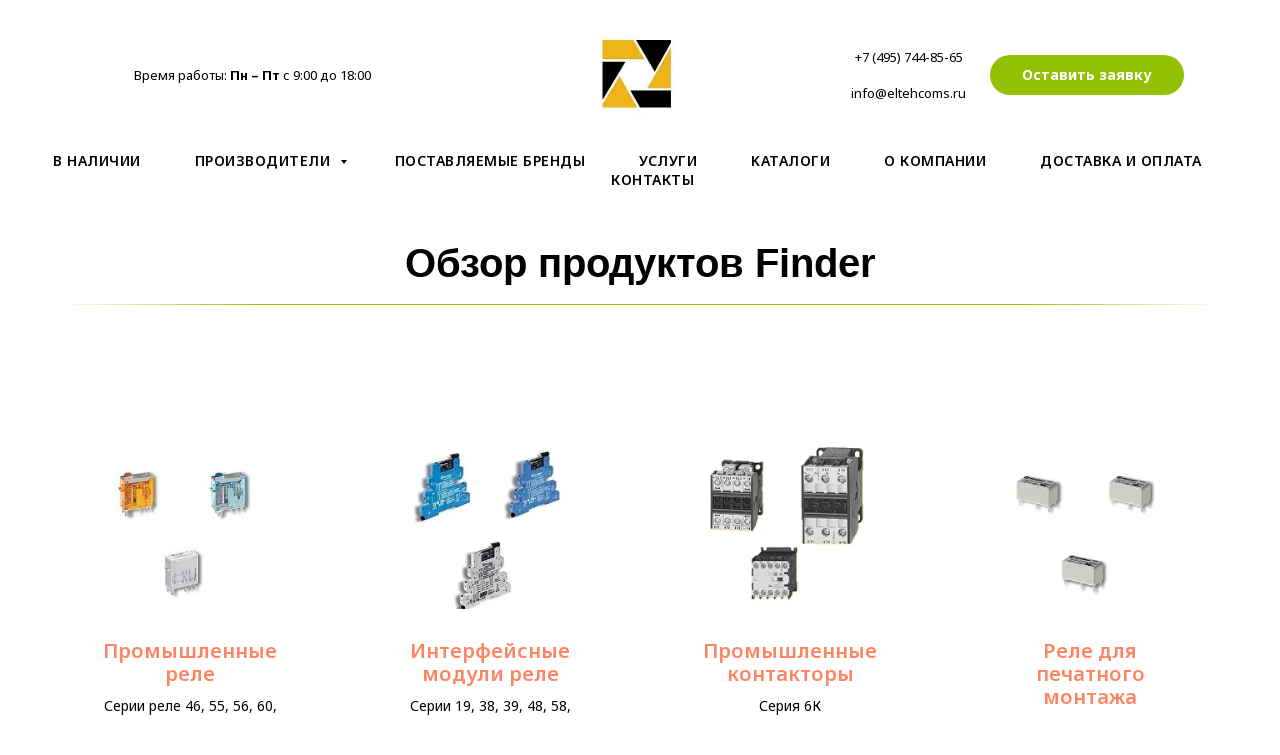

--- FILE ---
content_type: text/html; charset=UTF-8
request_url: https://eltehcoms.ru/finder
body_size: 15849
content:
<!DOCTYPE html> <html> <head> <meta charset="utf-8" /> <meta http-equiv="Content-Type" content="text/html; charset=utf-8" /> <meta name="viewport" content="width=device-width, initial-scale=1.0" /> <!--metatextblock--> <title>Finder</title> <meta name="description" content="Мы предлагаем инновационные продукты, программное обеспечение, сервис и профессиональные решения, обеспечивая вам поддержку на пути в мир умных технологий." /> <meta property="og:url" content="http://eltehcoms.ru/finder" /> <meta property="og:title" content="Finder" /> <meta property="og:description" content="Мы предлагаем инновационные продукты, программное обеспечение, сервис и профессиональные решения, обеспечивая вам поддержку на пути в мир умных технологий." /> <meta property="og:type" content="website" /> <link rel="canonical" href="http://eltehcoms.ru/finder"> <!--/metatextblock--> <meta name="format-detection" content="telephone=no" /> <meta http-equiv="x-dns-prefetch-control" content="on"> <link rel="dns-prefetch" href="https://ws.tildacdn.com"> <link rel="dns-prefetch" href="https://static.tildacdn.com"> <link rel="icon" type="image/png" sizes="32x32" href="https://static.tildacdn.com/tild3236-6230-4165-b166-663838656438/photo.png" media="(prefers-color-scheme: light)"/> <link rel="icon" type="image/png" sizes="32x32" href="https://static.tildacdn.com/tild6637-6461-4466-b032-373430613066/photo.png" media="(prefers-color-scheme: dark)"/> <link rel="apple-touch-icon" type="image/png" href="https://static.tildacdn.com/tild3661-6132-4965-a432-633731323836/logo_android.png"> <link rel="icon" type="image/png" sizes="192x192" href="https://static.tildacdn.com/tild3661-6132-4965-a432-633731323836/logo_android.png"> <!-- Assets --> <script src="https://neo.tildacdn.com/js/tilda-fallback-1.0.min.js" async charset="utf-8"></script> <link rel="stylesheet" href="https://static.tildacdn.com/css/tilda-grid-3.0.min.css" type="text/css" media="all" onerror="this.loaderr='y';"/> <link rel="stylesheet" href="https://static.tildacdn.com/ws/project7806735/tilda-blocks-page40402541.min.css?t=1749475825" type="text/css" media="all" onerror="this.loaderr='y';" /> <link rel="preconnect" href="https://fonts.gstatic.com"> <link href="https://fonts.googleapis.com/css2?family=Noto+Sans:wght@100..900&subset=latin,cyrillic" rel="stylesheet"> <link rel="stylesheet" href="https://static.tildacdn.com/css/tilda-cards-1.0.min.css" type="text/css" media="all" onerror="this.loaderr='y';" /> <link rel="stylesheet" href="https://static.tildacdn.com/css/tilda-forms-1.0.min.css" type="text/css" media="all" onerror="this.loaderr='y';" /> <script nomodule src="https://static.tildacdn.com/js/tilda-polyfill-1.0.min.js" charset="utf-8"></script> <script type="text/javascript">function t_onReady(func) {if(document.readyState!='loading') {func();} else {document.addEventListener('DOMContentLoaded',func);}}
function t_onFuncLoad(funcName,okFunc,time) {if(typeof window[funcName]==='function') {okFunc();} else {setTimeout(function() {t_onFuncLoad(funcName,okFunc,time);},(time||100));}}</script> <script src="https://static.tildacdn.com/js/tilda-scripts-3.0.min.js" charset="utf-8" defer onerror="this.loaderr='y';"></script> <script src="https://static.tildacdn.com/ws/project7806735/tilda-blocks-page40402541.min.js?t=1749475825" charset="utf-8" async onerror="this.loaderr='y';"></script> <script src="https://static.tildacdn.com/js/tilda-lazyload-1.0.min.js" charset="utf-8" async onerror="this.loaderr='y';"></script> <script src="https://static.tildacdn.com/js/tilda-cards-1.0.min.js" charset="utf-8" async onerror="this.loaderr='y';"></script> <script src="https://static.tildacdn.com/js/tilda-forms-1.0.min.js" charset="utf-8" async onerror="this.loaderr='y';"></script> <script src="https://static.tildacdn.com/js/tilda-menu-1.0.min.js" charset="utf-8" async onerror="this.loaderr='y';"></script> <script src="https://static.tildacdn.com/js/tilda-submenublocks-1.0.min.js" charset="utf-8" async onerror="this.loaderr='y';"></script> <script src="https://static.tildacdn.com/js/tilda-skiplink-1.0.min.js" charset="utf-8" async onerror="this.loaderr='y';"></script> <script src="https://static.tildacdn.com/js/tilda-events-1.0.min.js" charset="utf-8" async onerror="this.loaderr='y';"></script> <script type="text/javascript">window.dataLayer=window.dataLayer||[];</script> <script type="text/javascript">(function() {if((/bot|google|yandex|baidu|bing|msn|duckduckbot|teoma|slurp|crawler|spider|robot|crawling|facebook/i.test(navigator.userAgent))===false&&typeof(sessionStorage)!='undefined'&&sessionStorage.getItem('visited')!=='y'&&document.visibilityState){var style=document.createElement('style');style.type='text/css';style.innerHTML='@media screen and (min-width: 980px) {.t-records {opacity: 0;}.t-records_animated {-webkit-transition: opacity ease-in-out .2s;-moz-transition: opacity ease-in-out .2s;-o-transition: opacity ease-in-out .2s;transition: opacity ease-in-out .2s;}.t-records.t-records_visible {opacity: 1;}}';document.getElementsByTagName('head')[0].appendChild(style);function t_setvisRecs(){var alr=document.querySelectorAll('.t-records');Array.prototype.forEach.call(alr,function(el) {el.classList.add("t-records_animated");});setTimeout(function() {Array.prototype.forEach.call(alr,function(el) {el.classList.add("t-records_visible");});sessionStorage.setItem("visited","y");},400);}
document.addEventListener('DOMContentLoaded',t_setvisRecs);}})();</script></head> <body class="t-body" style="margin:0;"> <!--allrecords--> <div id="allrecords" class="t-records" data-hook="blocks-collection-content-node" data-tilda-project-id="7806735" data-tilda-page-id="40402541" data-tilda-page-alias="finder" data-tilda-formskey="402b0ab7ff1bf9b70cadcaa2a7806735" data-tilda-cookie="no" data-tilda-lazy="yes" data-tilda-root-zone="com"> <!--header--> <header id="t-header" class="t-records" data-hook="blocks-collection-content-node" data-tilda-project-id="7806735" data-tilda-page-id="39484801" data-tilda-page-alias="header" data-tilda-formskey="402b0ab7ff1bf9b70cadcaa2a7806735" data-tilda-cookie="no" data-tilda-lazy="yes" data-tilda-root-zone="com"> <div id="rec638949219" class="r t-rec t-rec_pb_30" style="padding-bottom:30px; " data-animationappear="off" data-record-type="770"> <!-- T770 --> <div id="nav638949219marker"></div> <div class="tmenu-mobile"> <div class="tmenu-mobile__container"> <div class="tmenu-mobile__text t-name t-name_md" field="menu_mob_title">&nbsp;</div> <button type="button"
class="t-menuburger t-menuburger_first "
aria-label="Навигационное меню"
aria-expanded="false"> <span style="background-color:#fff;"></span> <span style="background-color:#fff;"></span> <span style="background-color:#fff;"></span> <span style="background-color:#fff;"></span> </button> <script>function t_menuburger_init(recid) {var rec=document.querySelector('#rec' + recid);if(!rec) return;var burger=rec.querySelector('.t-menuburger');if(!burger) return;var isSecondStyle=burger.classList.contains('t-menuburger_second');if(isSecondStyle&&!window.isMobile&&!('ontouchend' in document)) {burger.addEventListener('mouseenter',function() {if(burger.classList.contains('t-menuburger-opened')) return;burger.classList.remove('t-menuburger-unhovered');burger.classList.add('t-menuburger-hovered');});burger.addEventListener('mouseleave',function() {if(burger.classList.contains('t-menuburger-opened')) return;burger.classList.remove('t-menuburger-hovered');burger.classList.add('t-menuburger-unhovered');setTimeout(function() {burger.classList.remove('t-menuburger-unhovered');},300);});}
burger.addEventListener('click',function() {if(!burger.closest('.tmenu-mobile')&&!burger.closest('.t450__burger_container')&&!burger.closest('.t466__container')&&!burger.closest('.t204__burger')&&!burger.closest('.t199__js__menu-toggler')) {burger.classList.toggle('t-menuburger-opened');burger.classList.remove('t-menuburger-unhovered');}});var menu=rec.querySelector('[data-menu="yes"]');if(!menu) return;var menuLinks=menu.querySelectorAll('.t-menu__link-item');var submenuClassList=['t978__menu-link_hook','t978__tm-link','t966__tm-link','t794__tm-link','t-menusub__target-link'];Array.prototype.forEach.call(menuLinks,function(link) {link.addEventListener('click',function() {var isSubmenuHook=submenuClassList.some(function(submenuClass) {return link.classList.contains(submenuClass);});if(isSubmenuHook) return;burger.classList.remove('t-menuburger-opened');});});menu.addEventListener('clickedAnchorInTooltipMenu',function() {burger.classList.remove('t-menuburger-opened');});}
t_onReady(function() {t_onFuncLoad('t_menuburger_init',function(){t_menuburger_init('638949219');});});</script> <style>.t-menuburger{position:relative;flex-shrink:0;width:28px;height:20px;padding:0;border:none;background-color:transparent;outline:none;-webkit-transform:rotate(0deg);transform:rotate(0deg);transition:transform .5s ease-in-out;cursor:pointer;z-index:999;}.t-menuburger span{display:block;position:absolute;width:100%;opacity:1;left:0;-webkit-transform:rotate(0deg);transform:rotate(0deg);transition:.25s ease-in-out;height:3px;background-color:#000;}.t-menuburger span:nth-child(1){top:0px;}.t-menuburger span:nth-child(2),.t-menuburger span:nth-child(3){top:8px;}.t-menuburger span:nth-child(4){top:16px;}.t-menuburger__big{width:42px;height:32px;}.t-menuburger__big span{height:5px;}.t-menuburger__big span:nth-child(2),.t-menuburger__big span:nth-child(3){top:13px;}.t-menuburger__big span:nth-child(4){top:26px;}.t-menuburger__small{width:22px;height:14px;}.t-menuburger__small span{height:2px;}.t-menuburger__small span:nth-child(2),.t-menuburger__small span:nth-child(3){top:6px;}.t-menuburger__small span:nth-child(4){top:12px;}.t-menuburger-opened span:nth-child(1){top:8px;width:0%;left:50%;}.t-menuburger-opened span:nth-child(2){-webkit-transform:rotate(45deg);transform:rotate(45deg);}.t-menuburger-opened span:nth-child(3){-webkit-transform:rotate(-45deg);transform:rotate(-45deg);}.t-menuburger-opened span:nth-child(4){top:8px;width:0%;left:50%;}.t-menuburger-opened.t-menuburger__big span:nth-child(1){top:6px;}.t-menuburger-opened.t-menuburger__big span:nth-child(4){top:18px;}.t-menuburger-opened.t-menuburger__small span:nth-child(1),.t-menuburger-opened.t-menuburger__small span:nth-child(4){top:6px;}@media (hover),(min-width:0\0){.t-menuburger_first:hover span:nth-child(1){transform:translateY(1px);}.t-menuburger_first:hover span:nth-child(4){transform:translateY(-1px);}.t-menuburger_first.t-menuburger__big:hover span:nth-child(1){transform:translateY(3px);}.t-menuburger_first.t-menuburger__big:hover span:nth-child(4){transform:translateY(-3px);}}.t-menuburger_second span:nth-child(2),.t-menuburger_second span:nth-child(3){width:80%;left:20%;right:0;}@media (hover),(min-width:0\0){.t-menuburger_second.t-menuburger-hovered span:nth-child(2),.t-menuburger_second.t-menuburger-hovered span:nth-child(3){animation:t-menuburger-anim 0.3s ease-out normal forwards;}.t-menuburger_second.t-menuburger-unhovered span:nth-child(2),.t-menuburger_second.t-menuburger-unhovered span:nth-child(3){animation:t-menuburger-anim2 0.3s ease-out normal forwards;}}.t-menuburger_second.t-menuburger-opened span:nth-child(2),.t-menuburger_second.t-menuburger-opened span:nth-child(3){left:0;right:0;width:100%!important;}.t-menuburger_third span:nth-child(4){width:70%;left:unset;right:0;}@media (hover),(min-width:0\0){.t-menuburger_third:not(.t-menuburger-opened):hover span:nth-child(4){width:100%;}}.t-menuburger_third.t-menuburger-opened span:nth-child(4){width:0!important;right:50%;}.t-menuburger_fourth{height:12px;}.t-menuburger_fourth.t-menuburger__small{height:8px;}.t-menuburger_fourth.t-menuburger__big{height:18px;}.t-menuburger_fourth span:nth-child(2),.t-menuburger_fourth span:nth-child(3){top:4px;opacity:0;}.t-menuburger_fourth span:nth-child(4){top:8px;}.t-menuburger_fourth.t-menuburger__small span:nth-child(2),.t-menuburger_fourth.t-menuburger__small span:nth-child(3){top:3px;}.t-menuburger_fourth.t-menuburger__small span:nth-child(4){top:6px;}.t-menuburger_fourth.t-menuburger__small span:nth-child(2),.t-menuburger_fourth.t-menuburger__small span:nth-child(3){top:3px;}.t-menuburger_fourth.t-menuburger__small span:nth-child(4){top:6px;}.t-menuburger_fourth.t-menuburger__big span:nth-child(2),.t-menuburger_fourth.t-menuburger__big span:nth-child(3){top:6px;}.t-menuburger_fourth.t-menuburger__big span:nth-child(4){top:12px;}@media (hover),(min-width:0\0){.t-menuburger_fourth:not(.t-menuburger-opened):hover span:nth-child(1){transform:translateY(1px);}.t-menuburger_fourth:not(.t-menuburger-opened):hover span:nth-child(4){transform:translateY(-1px);}.t-menuburger_fourth.t-menuburger__big:not(.t-menuburger-opened):hover span:nth-child(1){transform:translateY(3px);}.t-menuburger_fourth.t-menuburger__big:not(.t-menuburger-opened):hover span:nth-child(4){transform:translateY(-3px);}}.t-menuburger_fourth.t-menuburger-opened span:nth-child(1),.t-menuburger_fourth.t-menuburger-opened span:nth-child(4){top:4px;}.t-menuburger_fourth.t-menuburger-opened span:nth-child(2),.t-menuburger_fourth.t-menuburger-opened span:nth-child(3){opacity:1;}@keyframes t-menuburger-anim{0%{width:80%;left:20%;right:0;}50%{width:100%;left:0;right:0;}100%{width:80%;left:0;right:20%;}}@keyframes t-menuburger-anim2{0%{width:80%;left:0;}50%{width:100%;right:0;left:0;}100%{width:80%;left:20%;right:0;}}</style> </div> </div> <style>.tmenu-mobile{background-color:#111;display:none;width:100%;top:0;z-index:990;}.tmenu-mobile_positionfixed{position:fixed;}.tmenu-mobile__text{color:#fff;}.tmenu-mobile__container{min-height:64px;padding:20px;position:relative;box-sizing:border-box;display:-webkit-flex;display:-ms-flexbox;display:flex;-webkit-align-items:center;-ms-flex-align:center;align-items:center;-webkit-justify-content:space-between;-ms-flex-pack:justify;justify-content:space-between;}.tmenu-mobile__list{display:block;}.tmenu-mobile__burgerlogo{display:inline-block;font-size:24px;font-weight:400;white-space:nowrap;vertical-align:middle;}.tmenu-mobile__imglogo{height:auto;display:block;max-width:300px!important;box-sizing:border-box;padding:0;margin:0 auto;}@media screen and (max-width:980px){.tmenu-mobile__menucontent_hidden{display:none;height:100%;}.tmenu-mobile{display:block;}}@media screen and (max-width:980px){#rec638949219 .t-menuburger{-webkit-order:1;-ms-flex-order:1;order:1;}}</style> <div id="nav638949219" class="t770 tmenu-mobile__menucontent_hidden" style=" " data-bgcolor-hex="" data-bgcolor-rgba="" data-navmarker="nav638949219marker" data-appearoffset="" data-bgopacity-two="" data-menushadow="" data-menushadow-css="" data-bgopacity="1" data-menu-items-align="" data-menu="yes"> <div class="t770__maincontainer "> <div class="t770__topwrapper" style="height:150px;"> <div class="t770__logowrapper"> <div class="t770__logowrapper2"> <div style="display: block;"> <a href="/"> <img class="t770__imglogo t770__imglogomobile"
src="https://static.tildacdn.com/tild6133-6630-4465-a138-303565306362/logo_3.jpg"
imgfield="img" data-img-width="250px"
style="max-width: 250px; width: 250px;"
alt=""
/> </a> </div> </div> </div> <nav class="t770__listwrapper t770__mobilelist"
aria-label="Основные разделы на странице"> <ul class="t770__list t-menu__list"
role="menubar"
aria-label="Основные разделы на странице"> <li class="t770__list_item"
style="padding:0 25px 0 0;"> <a class="t-menu__link-item"
role="menuitem"
href="/katalog-tovarov-v-nalicii"
tabindex="-1" data-menu-submenu-hook="" data-menu-item-number="1">
В наличии
</a> </li> <li class="t770__list_item"
style="padding:0 25px;"> <a class="t-menu__link-item"
role="menuitem"
href="#submenu:about"
tabindex="-1" data-menu-submenu-hook="" data-menu-item-number="2">
Производители
</a> </li> <li class="t770__list_item"
style="padding:0 25px;"> <a class="t-menu__link-item"
role="menuitem"
href="/brands"
tabindex="-1" data-menu-submenu-hook="" data-menu-item-number="3">
Поставляемые бренды
</a> </li> <li class="t770__list_item"
style="padding:0 25px;"> <a class="t-menu__link-item"
role="menuitem"
href="/uslugi"
tabindex="-1" data-menu-submenu-hook="" data-menu-item-number="4">
Услуги
</a> </li> <li class="t770__list_item"
style="padding:0 25px;"> <a class="t-menu__link-item"
role="menuitem"
href="/pechatniye-katalogi"
tabindex="-1" data-menu-submenu-hook="" data-menu-item-number="5">
Kаталоги
</a> </li> <li class="t770__list_item"
style="padding:0 25px;"> <a class="t-menu__link-item"
role="menuitem"
href="/o_nas"
tabindex="-1" data-menu-submenu-hook="" data-menu-item-number="6">
О компании
</a> </li> <li class="t770__list_item"
style="padding:0 25px;"> <a class="t-menu__link-item"
role="menuitem"
href="/dostavka_i_oplata"
tabindex="-1" data-menu-submenu-hook="" data-menu-item-number="7">
Доставка и оплата
</a> </li> <li class="t770__list_item"
style="padding:0 0 0 25px;"> <a class="t-menu__link-item"
role="menuitem"
href="/kontakty"
tabindex="-1" data-menu-submenu-hook="" data-menu-item-number="8">
Контакты
</a> </li> </ul> </nav> <div class="t770__alladditional"> <div class="t770__leftwrapper" style=" padding-right:175px;"> <div class="t770__additionalwrapper t-align_center"> <div class="t770__descr t770__additionalitem" field="descr2">Время работы: <strong>Пн – Пт</strong>&nbsp;с 9:00 до 18:00</div> </div> </div> <div class="t770__rightwrapper" style=" padding-left:175px;"> <div class="t770__additionalwrapper t-align_center"> <div class="t770__descr t770__additionalitem" field="descr"><a href="tel:+7(495)744-85-65">+7 (495) 744-85-65</a><br /><br /><a href="mailto:info@eltehcoms.ru">info@eltehcoms.ru</a></div> <div class="t770__btn-wrapper t770__additionalitem"> <a href="" target="" class="t-btn t-btn_md" style="color:#ffffff;background-color:#93c005;border-radius:50px; -moz-border-radius:50px; -webkit-border-radius:50px;" data-buttonfieldset="button"> <table role="presentation" style="width:100%; height:100%;"> <tr> <td>Оставить заявку</td> </tr> </table> </a> </div> </div> </div> </div> </div> <div class="t770__bottomwrapper t-align_center" style=" height:40px;"> <nav class="t770__listwrapper t770__desktoplist"> <ul role="list" class="t770__list t-menu__list"> <li class="t770__list_item"
style="padding:0 25px 0 0;"> <a class="t-menu__link-item"
href="/katalog-tovarov-v-nalicii" data-menu-submenu-hook="" data-menu-item-number="1">
В наличии
</a> </li> <li class="t770__list_item"
style="padding:0 25px;"> <a class="t-menu__link-item"
href="#submenu:about" data-menu-submenu-hook="" data-menu-item-number="2">
Производители
</a> </li> <li class="t770__list_item"
style="padding:0 25px;"> <a class="t-menu__link-item"
href="/brands" data-menu-submenu-hook="" data-menu-item-number="3">
Поставляемые бренды
</a> </li> <li class="t770__list_item"
style="padding:0 25px;"> <a class="t-menu__link-item"
href="/uslugi" data-menu-submenu-hook="" data-menu-item-number="4">
Услуги
</a> </li> <li class="t770__list_item"
style="padding:0 25px;"> <a class="t-menu__link-item"
href="/pechatniye-katalogi" data-menu-submenu-hook="" data-menu-item-number="5">
Kаталоги
</a> </li> <li class="t770__list_item"
style="padding:0 25px;"> <a class="t-menu__link-item"
href="/o_nas" data-menu-submenu-hook="" data-menu-item-number="6">
О компании
</a> </li> <li class="t770__list_item"
style="padding:0 25px;"> <a class="t-menu__link-item"
href="/dostavka_i_oplata" data-menu-submenu-hook="" data-menu-item-number="7">
Доставка и оплата
</a> </li> <li class="t770__list_item"
style="padding:0 0 0 25px;"> <a class="t-menu__link-item"
href="/kontakty" data-menu-submenu-hook="" data-menu-item-number="8">
Контакты
</a> </li> </ul> </nav> </div> </div> </div> <style>@media screen and (max-width:980px){#rec638949219 .t770__leftcontainer{padding:20px;}#rec638949219 .t770__imglogo{padding:20px 0;}}</style> <script>t_onReady(function() {t_onFuncLoad('t770_init',function() {t770_init('638949219');});t_onFuncLoad('t_menu__interactFromKeyboard',function() {t_menu__interactFromKeyboard('638949219');});});</script> <style>#rec638949219 .t-menu__link-item{}@supports (overflow:-webkit-marquee) and (justify-content:inherit){#rec638949219 .t-menu__link-item,#rec638949219 .t-menu__link-item.t-active{opacity:1 !important;}}</style> <style> #rec638949219 .t770__list_item > a.t-menu__link-item{font-weight:600;text-transform:uppercase;letter-spacing:0.5px;}</style> </div> <div id="rec788506769" class="r t-rec" style=" " data-animationappear="off" data-record-type="966"> <!-- T966 --> <div class="t966" data-tooltip-hook="#submenu:about" data-tooltip-margin="" data-add-arrow="on"> <div class="t966__tooltip-menu" data-style-from-rec="788506769"> <div class="t966__tooltip-menu-corner"></div> <div class="t966__content"> <div class="t966__menu-list" role="menu" aria-label=""> <div class="t966__menu-item-wrapper t-submenublocks__item"> <a class="t966__menu-link"
href="/phoenix_contact"
role="menuitem"
style="display:block;" data-menu-item-number="1"> <div class="t966__menu-item"> <div class="t966__menu-item-icon-wrapper"> <div class="t966__menu-item-icon t-bgimg" bgimgfield="li_img__1724246225119" data-original="https://static.tildacdn.com/tild3531-3962-4331-a531-383637346661/logo-phoenix.jpg" style="background-image: url('https://thb.tildacdn.com/tild3531-3962-4331-a531-383637346661/-/resizeb/20x/logo-phoenix.jpg');"></div> </div> <div class="t966__menu-item-text"> <div class="t966__menu-item-title t966__typo__menu_788506769 t-name" data-redactor-nohref="yes" style="" field="li_title__1724246225119">Phoenix Contact</div> <div class="t966__menu-item-desc t966__typo__subtitle_788506769 t-descr" data-redactor-nohref="yes" style="" field="li_descr__1724246225119"></div> </div> </div> </a> </div> <div class="t966__menu-item-wrapper t-submenublocks__item"> <a class="t966__menu-link"
href="/stez"
role="menuitem"
style="display:block;" data-menu-item-number="2"> <div class="t966__menu-item"> <div class="t966__menu-item-icon-wrapper"> <div class="t966__menu-item-icon t-bgimg" bgimgfield="li_img__1724246294334" data-original="https://static.tildacdn.com/tild3636-3963-4366-a261-303463653166/-.png" style="background-image: url('https://thb.tildacdn.com/tild3636-3963-4366-a261-303463653166/-/resizeb/20x/-.png');"></div> </div> <div class="t966__menu-item-text"> <div class="t966__menu-item-title t966__typo__menu_788506769 t-name" data-redactor-nohref="yes" style="" field="li_title__1724246294334">СТЭЗ</div> <div class="t966__menu-item-desc t966__typo__subtitle_788506769 t-descr" data-redactor-nohref="yes" style="" field="li_descr__1724246294334"></div> </div> </div> </a> </div> <div class="t966__menu-item-wrapper t-submenublocks__item"> <a class="t966__menu-link"
href="/bopla"
role="menuitem"
style="display:block;" data-menu-item-number="3"> <div class="t966__menu-item"> <div class="t966__menu-item-icon-wrapper"> <div class="t966__menu-item-icon t-bgimg" bgimgfield="li_img__1724246321580" data-original="https://static.tildacdn.com/tild6465-6330-4437-b132-343664373261/logo-bopla.jpg" style="background-image: url('https://thb.tildacdn.com/tild6465-6330-4437-b132-343664373261/-/resizeb/20x/logo-bopla.jpg');"></div> </div> <div class="t966__menu-item-text"> <div class="t966__menu-item-title t966__typo__menu_788506769 t-name" data-redactor-nohref="yes" style="" field="li_title__1724246321580">Bopla</div> <div class="t966__menu-item-desc t966__typo__subtitle_788506769 t-descr" data-redactor-nohref="yes" style="" field="li_descr__1724246321580"></div> </div> </div> </a> </div> <div class="t966__menu-item-wrapper t-submenublocks__item"> <a class="t966__menu-link"
href="/rose"
role="menuitem"
style="display:block;" data-menu-item-number="4"> <div class="t966__menu-item"> <div class="t966__menu-item-icon-wrapper"> <div class="t966__menu-item-icon t-bgimg" bgimgfield="li_img__1724246360511" data-original="https://static.tildacdn.com/tild3037-3865-4165-a532-633130326339/logo-rose.jpg" style="background-image: url('https://thb.tildacdn.com/tild3037-3865-4165-a532-633130326339/-/resizeb/20x/logo-rose.jpg');"></div> </div> <div class="t966__menu-item-text"> <div class="t966__menu-item-title t966__typo__menu_788506769 t-name" data-redactor-nohref="yes" style="" field="li_title__1724246360511">Rose</div> <div class="t966__menu-item-desc t966__typo__subtitle_788506769 t-descr" data-redactor-nohref="yes" style="" field="li_descr__1724246360511"></div> </div> </div> </a> </div> <div class="t966__menu-item-wrapper t-submenublocks__item"> <a class="t966__menu-link"
href="/finder"
role="menuitem"
style="display:block;" data-menu-item-number="5"> <div class="t966__menu-item"> <div class="t966__menu-item-icon-wrapper"> <div class="t966__menu-item-icon t-bgimg" bgimgfield="li_img__1724246383468" data-original="https://static.tildacdn.com/tild3462-3533-4435-a430-303763653532/finder-logo.jpg" style="background-image: url('https://thb.tildacdn.com/tild3462-3533-4435-a430-303763653532/-/resizeb/20x/finder-logo.jpg');"></div> </div> <div class="t966__menu-item-text"> <div class="t966__menu-item-title t966__typo__menu_788506769 t-name" data-redactor-nohref="yes" style="" field="li_title__1724246383468">Finder</div> <div class="t966__menu-item-desc t966__typo__subtitle_788506769 t-descr" data-redactor-nohref="yes" style="" field="li_descr__1724246383468"></div> </div> </div> </a> </div> <div class="t966__menu-item-wrapper t-submenublocks__item"> <a class="t966__menu-link"
href="/wago"
role="menuitem"
style="display:block;" data-menu-item-number="6"> <div class="t966__menu-item"> <div class="t966__menu-item-icon-wrapper"> <div class="t966__menu-item-icon t-bgimg" bgimgfield="li_img__1724246403814" data-original="https://static.tildacdn.com/tild3232-6330-4239-b764-343130646235/wago.jpg" style="background-image: url('https://thb.tildacdn.com/tild3232-6330-4239-b764-343130646235/-/resizeb/20x/wago.jpg');"></div> </div> <div class="t966__menu-item-text"> <div class="t966__menu-item-title t966__typo__menu_788506769 t-name" data-redactor-nohref="yes" style="" field="li_title__1724246403814">WAGO</div> <div class="t966__menu-item-desc t966__typo__subtitle_788506769 t-descr" data-redactor-nohref="yes" style="" field="li_descr__1724246403814"></div> </div> </div> </a> </div> <div class="t966__menu-item-wrapper t-submenublocks__item"> <a class="t966__menu-link"
href="/rittal"
role="menuitem"
style="display:block;" data-menu-item-number="7"> <div class="t966__menu-item"> <div class="t966__menu-item-icon-wrapper"> <div class="t966__menu-item-icon t-bgimg" bgimgfield="li_img__1724246423527" data-original="https://static.tildacdn.com/tild3863-6564-4237-b334-313133326430/rittal-logo.jpg" style="background-image: url('https://thb.tildacdn.com/tild3863-6564-4237-b334-313133326430/-/resizeb/20x/rittal-logo.jpg');"></div> </div> <div class="t966__menu-item-text"> <div class="t966__menu-item-title t966__typo__menu_788506769 t-name" data-redactor-nohref="yes" style="" field="li_title__1724246423527">Rittal</div> <div class="t966__menu-item-desc t966__typo__subtitle_788506769 t-descr" data-redactor-nohref="yes" style="" field="li_descr__1724246423527"></div> </div> </div> </a> </div> <div class="t966__menu-item-wrapper t-submenublocks__item"> <a class="t966__menu-link"
href="/chiku"
role="menuitem"
style="display:block;" data-menu-item-number="8"> <div class="t966__menu-item"> <div class="t966__menu-item-icon-wrapper"> <div class="t966__menu-item-icon t-bgimg" bgimgfield="li_img__1733231150350" data-original="https://static.tildacdn.com/tild6230-3830-4466-a261-363332386134/chiku_logo_1x.png" style="background-image: url('https://thb.tildacdn.com/tild6230-3830-4466-a261-363332386134/-/resizeb/20x/chiku_logo_1x.png');"></div> </div> <div class="t966__menu-item-text"> <div class="t966__menu-item-title t966__typo__menu_788506769 t-name" data-redactor-nohref="yes" style="" field="li_title__1733231150350">CHIKU</div> <div class="t966__menu-item-desc t966__typo__subtitle_788506769 t-descr" data-redactor-nohref="yes" style="" field="li_descr__1733231150350"></div> </div> </div> </a> </div> <div class="t966__menu-item-wrapper t-submenublocks__item"> <a class="t966__menu-link"
href="/abb"
role="menuitem"
style="display:block;" data-menu-item-number="9"> <div class="t966__menu-item"> <div class="t966__menu-item-icon-wrapper"> <div class="t966__menu-item-icon t-bgimg" bgimgfield="li_img__1734950848503" data-original="https://static.tildacdn.com/tild3938-3561-4233-b539-626230663766/abb.jpg" style="background-image: url('https://thb.tildacdn.com/tild3938-3561-4233-b539-626230663766/-/resizeb/20x/abb.jpg');"></div> </div> <div class="t966__menu-item-text"> <div class="t966__menu-item-title t966__typo__menu_788506769 t-name" data-redactor-nohref="yes" style="" field="li_title__1734950848503">ABB</div> <div class="t966__menu-item-desc t966__typo__subtitle_788506769 t-descr" data-redactor-nohref="yes" style="" field="li_descr__1734950848503"></div> </div> </div> </a> </div> <div class="t966__menu-item-wrapper t-submenublocks__item"> <a class="t966__menu-link"
href="/advantech"
role="menuitem"
style="display:block;" data-menu-item-number="10"> <div class="t966__menu-item"> <div class="t966__menu-item-icon-wrapper"> <div class="t966__menu-item-icon t-bgimg" bgimgfield="li_img__1734950887549" data-original="https://static.tildacdn.com/tild3632-6164-4633-b139-323831663734/advantech.jpeg" style="background-image: url('https://thb.tildacdn.com/tild3632-6164-4633-b139-323831663734/-/resizeb/20x/advantech.jpeg');"></div> </div> <div class="t966__menu-item-text"> <div class="t966__menu-item-title t966__typo__menu_788506769 t-name" data-redactor-nohref="yes" style="" field="li_title__1734950887549">ADVANTECH</div> <div class="t966__menu-item-desc t966__typo__subtitle_788506769 t-descr" data-redactor-nohref="yes" style="" field="li_descr__1734950887549"></div> </div> </div> </a> </div> <div class="t966__menu-item-wrapper t-submenublocks__item"> <a class="t966__menu-link"
href="/bimed"
role="menuitem"
style="display:block;" data-menu-item-number="11"> <div class="t966__menu-item"> <div class="t966__menu-item-icon-wrapper"> <div class="t966__menu-item-icon t-bgimg" bgimgfield="li_img__1734950904906" data-original="https://static.tildacdn.com/tild3737-6162-4435-a162-643638633962/2024-12-06_11-56-18.png" style="background-image: url('https://thb.tildacdn.com/tild3737-6162-4435-a162-643638633962/-/resizeb/20x/2024-12-06_11-56-18.png');"></div> </div> <div class="t966__menu-item-text"> <div class="t966__menu-item-title t966__typo__menu_788506769 t-name" data-redactor-nohref="yes" style="" field="li_title__1734950904906">BIMED</div> <div class="t966__menu-item-desc t966__typo__subtitle_788506769 t-descr" data-redactor-nohref="yes" style="" field="li_descr__1734950904906"></div> </div> </div> </a> </div> <div class="t966__menu-item-wrapper t-submenublocks__item"> <a class="t966__menu-link"
href="/binder"
role="menuitem"
style="display:block;" data-menu-item-number="12"> <div class="t966__menu-item"> <div class="t966__menu-item-icon-wrapper"> <div class="t966__menu-item-icon t-bgimg" bgimgfield="li_img__1734950928466" data-original="https://static.tildacdn.com/tild3737-6633-4431-b365-346139376361/binder.jpg" style="background-image: url('https://thb.tildacdn.com/tild3737-6633-4431-b365-346139376361/-/resizeb/20x/binder.jpg');"></div> </div> <div class="t966__menu-item-text"> <div class="t966__menu-item-title t966__typo__menu_788506769 t-name" data-redactor-nohref="yes" style="" field="li_title__1734950928466">BINDER</div> <div class="t966__menu-item-desc t966__typo__subtitle_788506769 t-descr" data-redactor-nohref="yes" style="" field="li_descr__1734950928466"></div> </div> </div> </a> </div> <div class="t966__menu-item-wrapper t-submenublocks__item"> <a class="t966__menu-link"
href="/degson"
role="menuitem"
style="display:block;" data-menu-item-number="13"> <div class="t966__menu-item"> <div class="t966__menu-item-icon-wrapper"> <div class="t966__menu-item-icon t-bgimg" bgimgfield="li_img__1734950953181" data-original="https://static.tildacdn.com/tild6132-3330-4963-a632-313633363961/degson-logo-2019-07-.jpg" style="background-image: url('https://thb.tildacdn.com/tild6132-3330-4963-a632-313633363961/-/resizeb/20x/degson-logo-2019-07-.jpg');"></div> </div> <div class="t966__menu-item-text"> <div class="t966__menu-item-title t966__typo__menu_788506769 t-name" data-redactor-nohref="yes" style="" field="li_title__1734950953181">DEGSON</div> <div class="t966__menu-item-desc t966__typo__subtitle_788506769 t-descr" data-redactor-nohref="yes" style="" field="li_descr__1734950953181"></div> </div> </div> </a> </div> <div class="t966__menu-item-wrapper t-submenublocks__item"> <a class="t966__menu-link"
href="/ensto"
role="menuitem"
style="display:block;" data-menu-item-number="14"> <div class="t966__menu-item"> <div class="t966__menu-item-icon-wrapper"> <div class="t966__menu-item-icon t-bgimg" bgimgfield="li_img__1748288362837" data-original="https://static.tildacdn.com/tild6630-3337-4832-b565-353636666333/logo.png" style="background-image: url('https://thb.tildacdn.com/tild6630-3337-4832-b565-353636666333/-/resizeb/20x/logo.png');"></div> </div> <div class="t966__menu-item-text"> <div class="t966__menu-item-title t966__typo__menu_788506769 t-name" data-redactor-nohref="yes" style="" field="li_title__1748288362837">ENSTO</div> <div class="t966__menu-item-desc t966__typo__subtitle_788506769 t-descr" data-redactor-nohref="yes" style="" field="li_descr__1748288362837"></div> </div> </div> </a> </div> <div class="t966__menu-item-wrapper t-submenublocks__item"> <a class="t966__menu-link"
href="/eti"
role="menuitem"
style="display:block;" data-menu-item-number="15"> <div class="t966__menu-item"> <div class="t966__menu-item-icon-wrapper"> <div class="t966__menu-item-icon t-bgimg" bgimgfield="li_img__1734950982896" data-original="https://static.tildacdn.com/tild3862-3163-4561-b834-623930646465/eti-logo-power.png" style="background-image: url('https://thb.tildacdn.com/tild3862-3163-4561-b834-623930646465/-/resizeb/20x/eti-logo-power.png');"></div> </div> <div class="t966__menu-item-text"> <div class="t966__menu-item-title t966__typo__menu_788506769 t-name" data-redactor-nohref="yes" style="" field="li_title__1734950982896">ETI</div> <div class="t966__menu-item-desc t966__typo__subtitle_788506769 t-descr" data-redactor-nohref="yes" style="" field="li_descr__1734950982896"></div> </div> </div> </a> </div> <div class="t966__menu-item-wrapper t-submenublocks__item"> <a class="t966__menu-link"
href="/eao"
role="menuitem"
style="display:block;" data-menu-item-number="16"> <div class="t966__menu-item"> <div class="t966__menu-item-icon-wrapper"> <div class="t966__menu-item-icon t-bgimg" bgimgfield="li_img__1734951031507" data-original="https://static.tildacdn.com/tild3836-3266-4064-b564-633466373162/EAO-logo-claim.jpg" style="background-image: url('https://thb.tildacdn.com/tild3836-3266-4064-b564-633466373162/-/resizeb/20x/EAO-logo-claim.jpg');"></div> </div> <div class="t966__menu-item-text"> <div class="t966__menu-item-title t966__typo__menu_788506769 t-name" data-redactor-nohref="yes" style="" field="li_title__1734951031507">EAO</div> <div class="t966__menu-item-desc t966__typo__subtitle_788506769 t-descr" data-redactor-nohref="yes" style="" field="li_descr__1734951031507"></div> </div> </div> </a> </div> <div class="t966__menu-item-wrapper t-submenublocks__item"> <a class="t966__menu-link"
href="/eaton"
role="menuitem"
style="display:block;" data-menu-item-number="17"> <div class="t966__menu-item"> <div class="t966__menu-item-icon-wrapper"> <div class="t966__menu-item-icon t-bgimg" bgimgfield="li_img__1724246475762" data-original="https://static.tildacdn.com/tild6535-3665-4439-a330-613537633238/eaton-logo-small.png" style="background-image: url('https://thb.tildacdn.com/tild6535-3665-4439-a330-613537633238/-/resizeb/20x/eaton-logo-small.png');"></div> </div> <div class="t966__menu-item-text"> <div class="t966__menu-item-title t966__typo__menu_788506769 t-name" data-redactor-nohref="yes" style="" field="li_title__1724246475762">Eaton</div> <div class="t966__menu-item-desc t966__typo__subtitle_788506769 t-descr" data-redactor-nohref="yes" style="" field="li_descr__1724246475762"></div> </div> </div> </a> </div> <div class="t966__menu-item-wrapper t-submenublocks__item"> <a class="t966__menu-link"
href="/fibox"
role="menuitem"
style="display:block;" data-menu-item-number="18"> <div class="t966__menu-item"> <div class="t966__menu-item-icon-wrapper"> <div class="t966__menu-item-icon t-bgimg" bgimgfield="li_img__1734951051618" data-original="https://static.tildacdn.com/tild6437-3034-4666-b436-663738633034/Fibox-Logo.jpg" style="background-image: url('https://thb.tildacdn.com/tild6437-3034-4666-b436-663738633034/-/resizeb/20x/Fibox-Logo.jpg');"></div> </div> <div class="t966__menu-item-text"> <div class="t966__menu-item-title t966__typo__menu_788506769 t-name" data-redactor-nohref="yes" style="" field="li_title__1734951051618">Fibox</div> <div class="t966__menu-item-desc t966__typo__subtitle_788506769 t-descr" data-redactor-nohref="yes" style="" field="li_descr__1734951051618"></div> </div> </div> </a> </div> <div class="t966__menu-item-wrapper t-submenublocks__item"> <a class="t966__menu-link"
href="/fisher-elektronik-gmbh"
role="menuitem"
style="display:block;" data-menu-item-number="19"> <div class="t966__menu-item"> <div class="t966__menu-item-icon-wrapper"> <div class="t966__menu-item-icon t-bgimg" bgimgfield="li_img__1734951151689" data-original="https://static.tildacdn.com/tild3537-6665-4365-b331-656135616163/fisher-elektronics.png" style="background-image: url('https://thb.tildacdn.com/tild3537-6665-4365-b331-656135616163/-/resizeb/20x/fisher-elektronics.png');"></div> </div> <div class="t966__menu-item-text"> <div class="t966__menu-item-title t966__typo__menu_788506769 t-name" data-redactor-nohref="yes" style="" field="li_title__1734951151689">FISCHER ELEKTRONIK</div> <div class="t966__menu-item-desc t966__typo__subtitle_788506769 t-descr" data-redactor-nohref="yes" style="" field="li_descr__1734951151689"></div> </div> </div> </a> </div> <div class="t966__menu-item-wrapper t-submenublocks__item"> <a class="t966__menu-link"
href="/gainta"
role="menuitem"
style="display:block;" data-menu-item-number="20"> <div class="t966__menu-item"> <div class="t966__menu-item-icon-wrapper"> <div class="t966__menu-item-icon t-bgimg" bgimgfield="li_img__1734951175689" data-original="https://static.tildacdn.com/tild3064-3961-4137-b231-326534353461/gainta.png" style="background-image: url('https://thb.tildacdn.com/tild3064-3961-4137-b231-326534353461/-/resizeb/20x/gainta.png');"></div> </div> <div class="t966__menu-item-text"> <div class="t966__menu-item-title t966__typo__menu_788506769 t-name" data-redactor-nohref="yes" style="" field="li_title__1734951175689">GAINTA</div> <div class="t966__menu-item-desc t966__typo__subtitle_788506769 t-descr" data-redactor-nohref="yes" style="" field="li_descr__1734951175689"></div> </div> </div> </a> </div> <div class="t966__menu-item-wrapper t-submenublocks__item"> <a class="t966__menu-link"
href="/gewiss"
role="menuitem"
style="display:block;" data-menu-item-number="21"> <div class="t966__menu-item"> <div class="t966__menu-item-icon-wrapper"> <div class="t966__menu-item-icon t-bgimg" bgimgfield="li_img__1734951195241" data-original="https://static.tildacdn.com/tild6131-6538-4635-a465-633939353264/gewiss.png" style="background-image: url('https://thb.tildacdn.com/tild6131-6538-4635-a465-633939353264/-/resizeb/20x/gewiss.png');"></div> </div> <div class="t966__menu-item-text"> <div class="t966__menu-item-title t966__typo__menu_788506769 t-name" data-redactor-nohref="yes" style="" field="li_title__1734951195241">Gewiss</div> <div class="t966__menu-item-desc t966__typo__subtitle_788506769 t-descr" data-redactor-nohref="yes" style="" field="li_descr__1734951195241"></div> </div> </div> </a> </div> <div class="t966__menu-item-wrapper t-submenublocks__item"> <a class="t966__menu-link"
href="/harting"
role="menuitem"
style="display:block;" data-menu-item-number="22"> <div class="t966__menu-item"> <div class="t966__menu-item-icon-wrapper"> <div class="t966__menu-item-icon t-bgimg" bgimgfield="li_img__1734951220962" data-original="https://static.tildacdn.com/tild3733-3733-4136-b534-383737366163/harting.jpg" style="background-image: url('https://thb.tildacdn.com/tild3733-3733-4136-b534-383737366163/-/resizeb/20x/harting.jpg');"></div> </div> <div class="t966__menu-item-text"> <div class="t966__menu-item-title t966__typo__menu_788506769 t-name" data-redactor-nohref="yes" style="" field="li_title__1734951220962">HARTING</div> <div class="t966__menu-item-desc t966__typo__subtitle_788506769 t-descr" data-redactor-nohref="yes" style="" field="li_descr__1734951220962"></div> </div> </div> </a> </div> <div class="t966__menu-item-wrapper t-submenublocks__item"> <a class="t966__menu-link"
href="/hirschmann"
role="menuitem"
style="display:block;" data-menu-item-number="23"> <div class="t966__menu-item"> <div class="t966__menu-item-icon-wrapper"> <div class="t966__menu-item-icon t-bgimg" bgimgfield="li_img__1734951245201" data-original="https://static.tildacdn.com/tild3035-3635-4334-a538-646439666362/hirschmann.png" style="background-image: url('https://thb.tildacdn.com/tild3035-3635-4334-a538-646439666362/-/resizeb/20x/hirschmann.png');"></div> </div> <div class="t966__menu-item-text"> <div class="t966__menu-item-title t966__typo__menu_788506769 t-name" data-redactor-nohref="yes" style="" field="li_title__1734951245201">HIRSCHMANN</div> <div class="t966__menu-item-desc t966__typo__subtitle_788506769 t-descr" data-redactor-nohref="yes" style="" field="li_descr__1734951245201"></div> </div> </div> </a> </div> <div class="t966__menu-item-wrapper t-submenublocks__item"> <a class="t966__menu-link"
href="/hummel"
role="menuitem"
style="display:block;" data-menu-item-number="24"> <div class="t966__menu-item"> <div class="t966__menu-item-icon-wrapper"> <div class="t966__menu-item-icon t-bgimg" bgimgfield="li_img__1734951264299" data-original="https://static.tildacdn.com/tild3831-3165-4864-b536-353432353733/hummel.jpg" style="background-image: url('https://thb.tildacdn.com/tild3831-3165-4864-b536-353432353733/-/resizeb/20x/hummel.jpg');"></div> </div> <div class="t966__menu-item-text"> <div class="t966__menu-item-title t966__typo__menu_788506769 t-name" data-redactor-nohref="yes" style="" field="li_title__1734951264299">Hummel</div> <div class="t966__menu-item-desc t966__typo__subtitle_788506769 t-descr" data-redactor-nohref="yes" style="" field="li_descr__1734951264299"></div> </div> </div> </a> </div> <div class="t966__menu-item-wrapper t-submenublocks__item"> <a class="t966__menu-link"
href="/ifm-electronics"
role="menuitem"
style="display:block;" data-menu-item-number="25"> <div class="t966__menu-item"> <div class="t966__menu-item-icon-wrapper"> <div class="t966__menu-item-icon t-bgimg" bgimgfield="li_img__1734951279719" data-original="https://static.tildacdn.com/tild6538-6666-4039-a635-383339313632/1200px-logo_ifm-unte.png" style="background-image: url('https://thb.tildacdn.com/tild6538-6666-4039-a635-383339313632/-/resizeb/20x/1200px-logo_ifm-unte.png');"></div> </div> <div class="t966__menu-item-text"> <div class="t966__menu-item-title t966__typo__menu_788506769 t-name" data-redactor-nohref="yes" style="" field="li_title__1734951279719">ifm-electronics</div> <div class="t966__menu-item-desc t966__typo__subtitle_788506769 t-descr" data-redactor-nohref="yes" style="" field="li_descr__1734951279719"></div> </div> </div> </a> </div> <div class="t966__menu-item-wrapper t-submenublocks__item"> <a class="t966__menu-link"
href="/jacob-gmbh"
role="menuitem"
style="display:block;" data-menu-item-number="26"> <div class="t966__menu-item"> <div class="t966__menu-item-icon-wrapper"> <div class="t966__menu-item-icon t-bgimg" bgimgfield="li_img__1734951296268" data-original="https://static.tildacdn.com/tild3730-3430-4637-b034-616261613266/jacob.png" style="background-image: url('https://thb.tildacdn.com/tild3730-3430-4637-b034-616261613266/-/resizeb/20x/jacob.png');"></div> </div> <div class="t966__menu-item-text"> <div class="t966__menu-item-title t966__typo__menu_788506769 t-name" data-redactor-nohref="yes" style="" field="li_title__1734951296268">Jacob GmbH</div> <div class="t966__menu-item-desc t966__typo__subtitle_788506769 t-descr" data-redactor-nohref="yes" style="" field="li_descr__1734951296268"></div> </div> </div> </a> </div> <div class="t966__menu-item-wrapper t-submenublocks__item"> <a class="t966__menu-link"
href="/kipp"
role="menuitem"
style="display:block;" data-menu-item-number="27"> <div class="t966__menu-item"> <div class="t966__menu-item-icon-wrapper"> <div class="t966__menu-item-icon t-bgimg" bgimgfield="li_img__1734951313918" data-original="https://static.tildacdn.com/tild3764-6130-4539-a330-623233323437/kipp.png" style="background-image: url('https://thb.tildacdn.com/tild3764-6130-4539-a330-623233323437/-/resizeb/20x/kipp.png');"></div> </div> <div class="t966__menu-item-text"> <div class="t966__menu-item-title t966__typo__menu_788506769 t-name" data-redactor-nohref="yes" style="" field="li_title__1734951313918">KIPP</div> <div class="t966__menu-item-desc t966__typo__subtitle_788506769 t-descr" data-redactor-nohref="yes" style="" field="li_descr__1734951313918"></div> </div> </div> </a> </div> <div class="t966__menu-item-wrapper t-submenublocks__item"> <a class="t966__menu-link"
href="/klauke"
role="menuitem"
style="display:block;" data-menu-item-number="28"> <div class="t966__menu-item"> <div class="t966__menu-item-icon-wrapper"> <div class="t966__menu-item-icon t-bgimg" bgimgfield="li_img__1734951331678" data-original="https://static.tildacdn.com/tild3236-3934-4834-b264-313364636466/klauke.png" style="background-image: url('https://thb.tildacdn.com/tild3236-3934-4834-b264-313364636466/-/resizeb/20x/klauke.png');"></div> </div> <div class="t966__menu-item-text"> <div class="t966__menu-item-title t966__typo__menu_788506769 t-name" data-redactor-nohref="yes" style="" field="li_title__1734951331678">KLAUKE</div> <div class="t966__menu-item-desc t966__typo__subtitle_788506769 t-descr" data-redactor-nohref="yes" style="" field="li_descr__1734951331678"></div> </div> </div> </a> </div> <div class="t966__menu-item-wrapper t-submenublocks__item"> <a class="t966__menu-link"
href="/lapp-kabel"
role="menuitem"
style="display:block;" data-menu-item-number="29"> <div class="t966__menu-item"> <div class="t966__menu-item-icon-wrapper"> <div class="t966__menu-item-icon t-bgimg" bgimgfield="li_img__1734951350165" data-original="https://static.tildacdn.com/tild3434-3963-4862-b537-303336653362/logo_lapp.png" style="background-image: url('https://thb.tildacdn.com/tild3434-3963-4862-b537-303336653362/-/resizeb/20x/logo_lapp.png');"></div> </div> <div class="t966__menu-item-text"> <div class="t966__menu-item-title t966__typo__menu_788506769 t-name" data-redactor-nohref="yes" style="" field="li_title__1734951350165">LAPP KABEL</div> <div class="t966__menu-item-desc t966__typo__subtitle_788506769 t-descr" data-redactor-nohref="yes" style="" field="li_descr__1734951350165"></div> </div> </div> </a> </div> <div class="t966__menu-item-wrapper t-submenublocks__item"> <a class="t966__menu-link"
href="/lovato"
role="menuitem"
style="display:block;" data-menu-item-number="30"> <div class="t966__menu-item"> <div class="t966__menu-item-icon-wrapper"> <div class="t966__menu-item-icon t-bgimg" bgimgfield="li_img__1734951376254" data-original="https://static.tildacdn.com/tild3765-3362-4531-b262-366462366634/lovato.png" style="background-image: url('https://thb.tildacdn.com/tild3765-3362-4531-b262-366462366634/-/resizeb/20x/lovato.png');"></div> </div> <div class="t966__menu-item-text"> <div class="t966__menu-item-title t966__typo__menu_788506769 t-name" data-redactor-nohref="yes" style="" field="li_title__1734951376254">LOVATO</div> <div class="t966__menu-item-desc t966__typo__subtitle_788506769 t-descr" data-redactor-nohref="yes" style="" field="li_descr__1734951376254"></div> </div> </div> </a> </div> <div class="t966__menu-item-wrapper t-submenublocks__item"> <a class="t966__menu-link"
href="/moxa"
role="menuitem"
style="display:block;" data-menu-item-number="31"> <div class="t966__menu-item"> <div class="t966__menu-item-icon-wrapper"> <div class="t966__menu-item-icon t-bgimg" bgimgfield="li_img__1734951426015" data-original="https://static.tildacdn.com/tild3433-3533-4631-b864-646366386164/moxa.png" style="background-image: url('https://thb.tildacdn.com/tild3433-3533-4631-b864-646366386164/-/resizeb/20x/moxa.png');"></div> </div> <div class="t966__menu-item-text"> <div class="t966__menu-item-title t966__typo__menu_788506769 t-name" data-redactor-nohref="yes" style="" field="li_title__1734951426015">MOXA</div> <div class="t966__menu-item-desc t966__typo__subtitle_788506769 t-descr" data-redactor-nohref="yes" style="" field="li_descr__1734951426015"></div> </div> </div> </a> </div> <div class="t966__menu-item-wrapper t-submenublocks__item"> <a class="t966__menu-link"
href="/multi-box"
role="menuitem"
style="display:block;" data-menu-item-number="32"> <div class="t966__menu-item"> <div class="t966__menu-item-icon-wrapper"> <div class="t966__menu-item-icon t-bgimg" bgimgfield="li_img__1734951447573" data-original="https://static.tildacdn.com/tild6163-3737-4134-b533-323938326230/multibox.jpg" style="background-image: url('https://thb.tildacdn.com/tild6163-3737-4134-b533-323938326230/-/resizeb/20x/multibox.jpg');"></div> </div> <div class="t966__menu-item-text"> <div class="t966__menu-item-title t966__typo__menu_788506769 t-name" data-redactor-nohref="yes" style="" field="li_title__1734951447573">MULTI-BOX</div> <div class="t966__menu-item-desc t966__typo__subtitle_788506769 t-descr" data-redactor-nohref="yes" style="" field="li_descr__1734951447573"></div> </div> </div> </a> </div> <div class="t966__menu-item-wrapper t-submenublocks__item"> <a class="t966__menu-link"
href="/murrplastik"
role="menuitem"
style="display:block;" data-menu-item-number="33"> <div class="t966__menu-item"> <div class="t966__menu-item-icon-wrapper"> <div class="t966__menu-item-icon t-bgimg" bgimgfield="li_img__1734951471065" data-original="https://static.tildacdn.com/tild6137-3761-4331-b137-333234303666/murrplastik.png" style="background-image: url('https://thb.tildacdn.com/tild6137-3761-4331-b137-333234303666/-/resizeb/20x/murrplastik.png');"></div> </div> <div class="t966__menu-item-text"> <div class="t966__menu-item-title t966__typo__menu_788506769 t-name" data-redactor-nohref="yes" style="" field="li_title__1734951471065">Murrplastik</div> <div class="t966__menu-item-desc t966__typo__subtitle_788506769 t-descr" data-redactor-nohref="yes" style="" field="li_descr__1734951471065"></div> </div> </div> </a> </div> <div class="t966__menu-item-wrapper t-submenublocks__item"> <a class="t966__menu-link"
href="/obo-bettermann"
role="menuitem"
style="display:block;" data-menu-item-number="34"> <div class="t966__menu-item"> <div class="t966__menu-item-icon-wrapper"> <div class="t966__menu-item-icon t-bgimg" bgimgfield="li_img__1734951488012" data-original="https://static.tildacdn.com/tild3861-3061-4633-a138-323833316632/obo-bettermann.png" style="background-image: url('https://thb.tildacdn.com/tild3861-3061-4633-a138-323833316632/-/resizeb/20x/obo-bettermann.png');"></div> </div> <div class="t966__menu-item-text"> <div class="t966__menu-item-title t966__typo__menu_788506769 t-name" data-redactor-nohref="yes" style="" field="li_title__1734951488012">OBO-Bettermann</div> <div class="t966__menu-item-desc t966__typo__subtitle_788506769 t-descr" data-redactor-nohref="yes" style="" field="li_descr__1734951488012"></div> </div> </div> </a> </div> <div class="t966__menu-item-wrapper t-submenublocks__item"> <a class="t966__menu-link"
href="/okw"
role="menuitem"
style="display:block;" data-menu-item-number="35"> <div class="t966__menu-item"> <div class="t966__menu-item-icon-wrapper"> <div class="t966__menu-item-icon t-bgimg" bgimgfield="li_img__1734951505239" data-original="https://static.tildacdn.com/tild3235-3633-4462-a634-373333393862/okw.png" style="background-image: url('https://thb.tildacdn.com/tild3235-3633-4462-a634-373333393862/-/resizeb/20x/okw.png');"></div> </div> <div class="t966__menu-item-text"> <div class="t966__menu-item-title t966__typo__menu_788506769 t-name" data-redactor-nohref="yes" style="" field="li_title__1734951505239">OKW</div> <div class="t966__menu-item-desc t966__typo__subtitle_788506769 t-descr" data-redactor-nohref="yes" style="" field="li_descr__1734951505239"></div> </div> </div> </a> </div> <div class="t966__menu-item-wrapper t-submenublocks__item"> <a class="t966__menu-link"
href="/omron"
role="menuitem"
style="display:block;" data-menu-item-number="36"> <div class="t966__menu-item"> <div class="t966__menu-item-icon-wrapper"> <div class="t966__menu-item-icon t-bgimg" bgimgfield="li_img__1734951533299" data-original="https://static.tildacdn.com/tild6434-3939-4936-a562-386139303265/Omron_Logo.jpg" style="background-image: url('https://thb.tildacdn.com/tild6434-3939-4936-a562-386139303265/-/resizeb/20x/Omron_Logo.jpg');"></div> </div> <div class="t966__menu-item-text"> <div class="t966__menu-item-title t966__typo__menu_788506769 t-name" data-redactor-nohref="yes" style="" field="li_title__1734951533299">OMRON</div> <div class="t966__menu-item-desc t966__typo__subtitle_788506769 t-descr" data-redactor-nohref="yes" style="" field="li_descr__1734951533299"></div> </div> </div> </a> </div> <div class="t966__menu-item-wrapper t-submenublocks__item"> <a class="t966__menu-link"
href="/ortac"
role="menuitem"
style="display:block;" data-menu-item-number="37"> <div class="t966__menu-item"> <div class="t966__menu-item-icon-wrapper"> <div class="t966__menu-item-icon t-bgimg" bgimgfield="li_img__1734951551527" data-original="https://static.tildacdn.com/tild3036-3934-4565-b437-626637626536/ortac_LOGO-1.jpg" style="background-image: url('https://thb.tildacdn.com/tild3036-3934-4565-b437-626637626536/-/resizeb/20x/ortac_LOGO-1.jpg');"></div> </div> <div class="t966__menu-item-text"> <div class="t966__menu-item-title t966__typo__menu_788506769 t-name" data-redactor-nohref="yes" style="" field="li_title__1734951551527">ORTAC</div> <div class="t966__menu-item-desc t966__typo__subtitle_788506769 t-descr" data-redactor-nohref="yes" style="" field="li_descr__1734951551527"></div> </div> </div> </a> </div> <div class="t966__menu-item-wrapper t-submenublocks__item"> <a class="t966__menu-link"
href="/partex"
role="menuitem"
style="display:block;" data-menu-item-number="38"> <div class="t966__menu-item"> <div class="t966__menu-item-icon-wrapper"> <div class="t966__menu-item-icon t-bgimg" bgimgfield="li_img__1734951574560" data-original="https://static.tildacdn.com/tild3132-6338-4930-a331-386533356466/partex.jpg" style="background-image: url('https://thb.tildacdn.com/tild3132-6338-4930-a331-386533356466/-/resizeb/20x/partex.jpg');"></div> </div> <div class="t966__menu-item-text"> <div class="t966__menu-item-title t966__typo__menu_788506769 t-name" data-redactor-nohref="yes" style="" field="li_title__1734951574560">PARTEX</div> <div class="t966__menu-item-desc t966__typo__subtitle_788506769 t-descr" data-redactor-nohref="yes" style="" field="li_descr__1734951574560"></div> </div> </div> </a> </div> <div class="t966__menu-item-wrapper t-submenublocks__item"> <a class="t966__menu-link"
href="/pepperl-fuchs"
role="menuitem"
style="display:block;" data-menu-item-number="39"> <div class="t966__menu-item"> <div class="t966__menu-item-icon-wrapper"> <div class="t966__menu-item-icon t-bgimg" bgimgfield="li_img__1734951592587" data-original="https://static.tildacdn.com/tild6166-3461-4465-b938-336137613665/pf_logo.jpg" style="background-image: url('https://thb.tildacdn.com/tild6166-3461-4465-b938-336137613665/-/resizeb/20x/pf_logo.jpg');"></div> </div> <div class="t966__menu-item-text"> <div class="t966__menu-item-title t966__typo__menu_788506769 t-name" data-redactor-nohref="yes" style="" field="li_title__1734951592587">Pepperl+Fuchs</div> <div class="t966__menu-item-desc t966__typo__subtitle_788506769 t-descr" data-redactor-nohref="yes" style="" field="li_descr__1734951592587"></div> </div> </div> </a> </div> <div class="t966__menu-item-wrapper t-submenublocks__item"> <a class="t966__menu-link"
href="/pfannenberg"
role="menuitem"
style="display:block;" data-menu-item-number="40"> <div class="t966__menu-item"> <div class="t966__menu-item-icon-wrapper"> <div class="t966__menu-item-icon t-bgimg" bgimgfield="li_img__1734951606852" data-original="https://static.tildacdn.com/tild3364-6539-4562-b564-363130633762/pfannenberg.png" style="background-image: url('https://thb.tildacdn.com/tild3364-6539-4562-b564-363130633762/-/resizeb/20x/pfannenberg.png');"></div> </div> <div class="t966__menu-item-text"> <div class="t966__menu-item-title t966__typo__menu_788506769 t-name" data-redactor-nohref="yes" style="" field="li_title__1734951606852">Pfannenberg</div> <div class="t966__menu-item-desc t966__typo__subtitle_788506769 t-descr" data-redactor-nohref="yes" style="" field="li_descr__1734951606852"></div> </div> </div> </a> </div> <div class="t966__menu-item-wrapper t-submenublocks__item"> <a class="t966__menu-link"
href="/pflitsch"
role="menuitem"
style="display:block;" data-menu-item-number="41"> <div class="t966__menu-item"> <div class="t966__menu-item-icon-wrapper"> <div class="t966__menu-item-icon t-bgimg" bgimgfield="li_img__1734951621265" data-original="https://static.tildacdn.com/tild3463-3738-4535-b035-356664306331/pflitsch.jpg" style="background-image: url('https://thb.tildacdn.com/tild3463-3738-4535-b035-356664306331/-/resizeb/20x/pflitsch.jpg');"></div> </div> <div class="t966__menu-item-text"> <div class="t966__menu-item-title t966__typo__menu_788506769 t-name" data-redactor-nohref="yes" style="" field="li_title__1734951621265">PFLITSCH</div> <div class="t966__menu-item-desc t966__typo__subtitle_788506769 t-descr" data-redactor-nohref="yes" style="" field="li_descr__1734951621265"></div> </div> </div> </a> </div> <div class="t966__menu-item-wrapper t-submenublocks__item"> <a class="t966__menu-link"
href="/pilz"
role="menuitem"
style="display:block;" data-menu-item-number="42"> <div class="t966__menu-item"> <div class="t966__menu-item-icon-wrapper"> <div class="t966__menu-item-icon t-bgimg" bgimgfield="li_img__1734951644380" data-original="https://static.tildacdn.com/tild6134-6537-4865-b433-623133366538/pilz.png" style="background-image: url('https://thb.tildacdn.com/tild6134-6537-4865-b433-623133366538/-/resizeb/20x/pilz.png');"></div> </div> <div class="t966__menu-item-text"> <div class="t966__menu-item-title t966__typo__menu_788506769 t-name" data-redactor-nohref="yes" style="" field="li_title__1734951644380">Pilz</div> <div class="t966__menu-item-desc t966__typo__subtitle_788506769 t-descr" data-redactor-nohref="yes" style="" field="li_descr__1734951644380"></div> </div> </div> </a> </div> <div class="t966__menu-item-wrapper t-submenublocks__item"> <a class="t966__menu-link"
href="/relpol"
role="menuitem"
style="display:block;" data-menu-item-number="43"> <div class="t966__menu-item"> <div class="t966__menu-item-icon-wrapper"> <div class="t966__menu-item-icon t-bgimg" bgimgfield="li_img__1734951692425" data-original="https://static.tildacdn.com/tild6663-3039-4461-b135-373365343737/relpol.jpg" style="background-image: url('https://thb.tildacdn.com/tild6663-3039-4461-b135-373365343737/-/resizeb/20x/relpol.jpg');"></div> </div> <div class="t966__menu-item-text"> <div class="t966__menu-item-title t966__typo__menu_788506769 t-name" data-redactor-nohref="yes" style="" field="li_title__1734951692425">Relpol</div> <div class="t966__menu-item-desc t966__typo__subtitle_788506769 t-descr" data-redactor-nohref="yes" style="" field="li_descr__1734951692425"></div> </div> </div> </a> </div> <div class="t966__menu-item-wrapper t-submenublocks__item"> <a class="t966__menu-link"
href="/rolec"
role="menuitem"
style="display:block;" data-menu-item-number="44"> <div class="t966__menu-item"> <div class="t966__menu-item-icon-wrapper"> <div class="t966__menu-item-icon t-bgimg" bgimgfield="li_img__1734951718593" data-original="https://static.tildacdn.com/tild6363-3333-4438-b537-613032303865/rolec.png" style="background-image: url('https://thb.tildacdn.com/tild6363-3333-4438-b537-613032303865/-/resizeb/20x/rolec.png');"></div> </div> <div class="t966__menu-item-text"> <div class="t966__menu-item-title t966__typo__menu_788506769 t-name" data-redactor-nohref="yes" style="" field="li_title__1734951718593">Rolec</div> <div class="t966__menu-item-desc t966__typo__subtitle_788506769 t-descr" data-redactor-nohref="yes" style="" field="li_descr__1734951718593"></div> </div> </div> </a> </div> <div class="t966__menu-item-wrapper t-submenublocks__item"> <a class="t966__menu-link"
href="/schmersal"
role="menuitem"
style="display:block;" data-menu-item-number="45"> <div class="t966__menu-item"> <div class="t966__menu-item-icon-wrapper"> <div class="t966__menu-item-icon t-bgimg" bgimgfield="li_img__1734951739587" data-original="https://static.tildacdn.com/tild6435-6335-4464-a436-616463653763/schmersal.png" style="background-image: url('https://thb.tildacdn.com/tild6435-6335-4464-a436-616463653763/-/resizeb/20x/schmersal.png');"></div> </div> <div class="t966__menu-item-text"> <div class="t966__menu-item-title t966__typo__menu_788506769 t-name" data-redactor-nohref="yes" style="" field="li_title__1734951739587">SCHMERSAL</div> <div class="t966__menu-item-desc t966__typo__subtitle_788506769 t-descr" data-redactor-nohref="yes" style="" field="li_descr__1734951739587"></div> </div> </div> </a> </div> <div class="t966__menu-item-wrapper t-submenublocks__item"> <a class="t966__menu-link"
href="/schneider-electric"
role="menuitem"
style="display:block;" data-menu-item-number="46"> <div class="t966__menu-item"> <div class="t966__menu-item-icon-wrapper"> <div class="t966__menu-item-icon t-bgimg" bgimgfield="li_img__1734951763338" data-original="https://static.tildacdn.com/tild3231-3535-4936-b366-366636376233/schneider.jpg" style="background-image: url('https://thb.tildacdn.com/tild3231-3535-4936-b366-366636376233/-/resizeb/20x/schneider.jpg');"></div> </div> <div class="t966__menu-item-text"> <div class="t966__menu-item-title t966__typo__menu_788506769 t-name" data-redactor-nohref="yes" style="" field="li_title__1734951763338">Schneider Electric</div> <div class="t966__menu-item-desc t966__typo__subtitle_788506769 t-descr" data-redactor-nohref="yes" style="" field="li_descr__1734951763338"></div> </div> </div> </a> </div> <div class="t966__menu-item-wrapper t-submenublocks__item"> <a class="t966__menu-link"
href="/schroff"
role="menuitem"
style="display:block;" data-menu-item-number="47"> <div class="t966__menu-item"> <div class="t966__menu-item-icon-wrapper"> <div class="t966__menu-item-icon t-bgimg" bgimgfield="li_img__1734951790646" data-original="https://static.tildacdn.com/tild3662-6337-4536-a262-623837313061/nVent-SCHROFF.png" style="background-image: url('https://thb.tildacdn.com/tild3662-6337-4536-a262-623837313061/-/resizeb/20x/nVent-SCHROFF.png');"></div> </div> <div class="t966__menu-item-text"> <div class="t966__menu-item-title t966__typo__menu_788506769 t-name" data-redactor-nohref="yes" style="" field="li_title__1734951790646">SCHROFF</div> <div class="t966__menu-item-desc t966__typo__subtitle_788506769 t-descr" data-redactor-nohref="yes" style="" field="li_descr__1734951790646"></div> </div> </div> </a> </div> <div class="t966__menu-item-wrapper t-submenublocks__item"> <a class="t966__menu-link"
href="/siemens"
role="menuitem"
style="display:block;" data-menu-item-number="48"> <div class="t966__menu-item"> <div class="t966__menu-item-icon-wrapper"> <div class="t966__menu-item-icon t-bgimg" bgimgfield="li_img__1734951819411" data-original="https://static.tildacdn.com/tild6332-3435-4538-b033-363265303635/siemens.jpg" style="background-image: url('https://thb.tildacdn.com/tild6332-3435-4538-b033-363265303635/-/resizeb/20x/siemens.jpg');"></div> </div> <div class="t966__menu-item-text"> <div class="t966__menu-item-title t966__typo__menu_788506769 t-name" data-redactor-nohref="yes" style="" field="li_title__1734951819411">Siemens</div> <div class="t966__menu-item-desc t966__typo__subtitle_788506769 t-descr" data-redactor-nohref="yes" style="" field="li_descr__1734951819411"></div> </div> </div> </a> </div> <div class="t966__menu-item-wrapper t-submenublocks__item"> <a class="t966__menu-link"
href="/spelsberg"
role="menuitem"
style="display:block;" data-menu-item-number="49"> <div class="t966__menu-item"> <div class="t966__menu-item-icon-wrapper"> <div class="t966__menu-item-icon t-bgimg" bgimgfield="li_img__1734951841411" data-original="https://static.tildacdn.com/tild3538-6138-4866-b736-643065633561/spelsberg_logo.png" style="background-image: url('https://thb.tildacdn.com/tild3538-6138-4866-b736-643065633561/-/resizeb/20x/spelsberg_logo.png');"></div> </div> <div class="t966__menu-item-text"> <div class="t966__menu-item-title t966__typo__menu_788506769 t-name" data-redactor-nohref="yes" style="" field="li_title__1734951841411">Spelsberg</div> <div class="t966__menu-item-desc t966__typo__subtitle_788506769 t-descr" data-redactor-nohref="yes" style="" field="li_descr__1734951841411"></div> </div> </div> </a> </div> <div class="t966__menu-item-wrapper t-submenublocks__item"> <a class="t966__menu-link"
href="/turck"
role="menuitem"
style="display:block;" data-menu-item-number="50"> <div class="t966__menu-item"> <div class="t966__menu-item-icon-wrapper"> <div class="t966__menu-item-icon t-bgimg" bgimgfield="li_img__1734951857635" data-original="https://static.tildacdn.com/tild3031-3832-4131-b532-393865336263/turck_logo.jpg" style="background-image: url('https://thb.tildacdn.com/tild3031-3832-4131-b532-393865336263/-/resizeb/20x/turck_logo.jpg');"></div> </div> <div class="t966__menu-item-text"> <div class="t966__menu-item-title t966__typo__menu_788506769 t-name" data-redactor-nohref="yes" style="" field="li_title__1734951857635">TURCK</div> <div class="t966__menu-item-desc t966__typo__subtitle_788506769 t-descr" data-redactor-nohref="yes" style="" field="li_descr__1734951857635"></div> </div> </div> </a> </div> <div class="t966__menu-item-wrapper t-submenublocks__item"> <a class="t966__menu-link"
href="/weidmuller"
role="menuitem"
style="display:block;" data-menu-item-number="51"> <div class="t966__menu-item"> <div class="t966__menu-item-icon-wrapper"> <div class="t966__menu-item-icon t-bgimg" bgimgfield="li_img__1734951876430" data-original="https://static.tildacdn.com/tild6463-3033-4031-a435-393434633838/weidmueller_logo.jpg" style="background-image: url('https://thb.tildacdn.com/tild6463-3033-4031-a435-393434633838/-/resizeb/20x/weidmueller_logo.jpg');"></div> </div> <div class="t966__menu-item-text"> <div class="t966__menu-item-title t966__typo__menu_788506769 t-name" data-redactor-nohref="yes" style="" field="li_title__1734951876430">Weidmuller</div> <div class="t966__menu-item-desc t966__typo__subtitle_788506769 t-descr" data-redactor-nohref="yes" style="" field="li_descr__1734951876430"></div> </div> </div> </a> </div> </div> </div> </div> </div> <script>t_onReady(function() {t_onFuncLoad('t966_divideMenu',function(){t966_divideMenu('788506769','4');});});</script> <script>t_onReady(function() {t_onFuncLoad('t966_init',function() {t966_init('788506769');});});</script> <style>#rec788506769 .t966__content{background-color:#fff;}#rec788506769 .t966__tooltip-menu-corner{background-color:#fff;top:-6.5px;border-color:#eee;border-width:0;border-style:none;}#rec788506769 .t966__tooltip-menu{max-width:1200px;}</style> <style></style> </div> </header> <!--/header--> <div id="rec653627701" class="r t-rec t-rec_pt_15 t-rec_pb_0" style="padding-top:15px;padding-bottom:0px; " data-record-type="60"> <!-- T050 --> <div class="t050"> <div class="t-container t-align_center"> <div class="t-col t-col_10 t-prefix_1"> <div class="t050__title t-title t-title_xxl" field="title">Обзор продуктов Finder</div> </div> </div> </div> <style> #rec653627701 .t050__uptitle{text-transform:uppercase;}#rec653627701 .t050__title{padding-top:5px;padding-bottom:5px;font-family:'Arial';}@media screen and (min-width:900px){#rec653627701 .t050__title{font-size:40px;}}</style> </div> <div id="rec653627702" class="r t-rec t-rec_pt_0 t-rec_pb_0" style="padding-top:0px;padding-bottom:0px; " data-record-type="363"> <!-- T029 100 --> <div class="t029"> <div class="t029__container t-container"> <div class="t029__col t-col t-col_12"> <div class="t029__linewrapper" style="opacity:1;"> <div class="t029__opacity t029__opacity_left" style="background-image: -moz-linear-gradient(right, #93c005, rgba(147,192,5, 0)); background-image: -webkit-linear-gradient(right, #93c005, rgba(147,192,5, 0)); background-image: -o-linear-gradient(right, #93c005, rgba(147,192,5, 0)); background-image: -ms-linear-gradient(right, #93c005, rgba(147,192,5, 0));"></div> <div class="t-divider t029__line" style="background: #93c005;"></div> <div class="t029__opacity t029__opacity_right" style="background-image: -moz-linear-gradient(left, #93c005, rgba(147,192,5, 0)); background-image: -webkit-linear-gradient(left, #93c005, rgba(147,192,5, 0)); background-image: -o-linear-gradient(left, #93c005, rgba(147,192,5, 0)); background-image: -ms-linear-gradient(left, #93c005, rgba(147,192,5, 0));"></div> </div> </div> </div> </div> </div> <div id="rec653627703" class="r t-rec t-rec_pt_30 t-rec_pb_30" style="padding-top:30px;padding-bottom:30px; " data-animationappear="off" data-record-type="692"> <!-- T692 --> <div class="t692"> <div class="t-section__container t-container t-container_flex"> <div class="t-col t-col_12 "> <div
class="t-section__title t-title t-title_xs t-align_center t-margin_auto"
field="btitle"> <div style="font-size: 30px;" data-customstyle="yes"></div> </div> </div> </div> <style>.t-section__descr {max-width:560px;}#rec653627703 .t-section__title {margin-bottom:90px;}#rec653627703 .t-section__descr {}@media screen and (max-width:960px) {#rec653627703 .t-section__title {margin-bottom:60px;}}</style> <div class="t-container t-card__container"> <div class="t-card__col t-card__col_withoutbtn t692__col t-col t-col_3 t-align_center t-item"> <div class="t692__blockimg t692__blockimg_3-2 t-bgimg" data-original="https://static.tildacdn.com/tild3634-3633-4566-b430-326333343862/46-miniature-Industr.jpg"
bgimgfield="li_img__1495010928665"
style="background: url('https://thb.tildacdn.com/tild3634-3633-4566-b430-326333343862/-/resizeb/20x/46-miniature-Industr.jpg') center center no-repeat; background-size:cover;"
itemscope itemtype="http://schema.org/ImageObject"> <meta itemprop="image" content="https://static.tildacdn.com/tild3634-3633-4566-b430-326333343862/46-miniature-Industr.jpg"> </div> <div class="t692__textwrapper "> <style> #rec653627703 .t-card__title{font-size:20px;}</style> <div class="t-card__title t-heading t-heading_sm" field="li_title__1495010928665"> <a
href="/finder-promishlenniye-rele"
class="t-card__link"
id="cardtitle1_653627703"> <p style="text-align: center;">Промышленные реле</p> </a> </div> <div class="t-card__descr t-descr t-descr_xs" field="li_descr__1495010928665"> <div style="font-size: 14px;" data-customstyle="yes">Серии реле 46, 55, 56, 60, 62, 65, 66, 67, 68, RR, RB. <br />Розетки серии 90, 92, 93, 94, 95, 96, 97. <br />Модули 99 серии.</div> </div> </div> </div> <div class="t-card__col t-card__col_withoutbtn t692__col t-col t-col_3 t-align_center t-item"> <div class="t692__blockimg t692__blockimg_3-2 t-bgimg" data-original="https://static.tildacdn.com/tild6166-6361-4539-a332-663661333533/39-masterinterface-r.jpg"
bgimgfield="li_img__1697455200098"
style="background: url('https://thb.tildacdn.com/tild6166-6361-4539-a332-663661333533/-/resizeb/20x/39-masterinterface-r.jpg') center center no-repeat; background-size:cover;"
itemscope itemtype="http://schema.org/ImageObject"> <meta itemprop="image" content="https://static.tildacdn.com/tild6166-6361-4539-a332-663661333533/39-masterinterface-r.jpg"> </div> <div class="t692__textwrapper "> <style> #rec653627703 .t-card__title{font-size:20px;}</style> <div class="t-card__title t-heading t-heading_sm" field="li_title__1697455200098"> <a
href="/finder-interfeisniye-moduli-rele"
class="t-card__link"
id="cardtitle2_653627703"> <p style="text-align: center;">Интерфейсные модули реле</p> </a> </div> <div class="t-card__descr t-descr t-descr_xs" field="li_descr__1697455200098"> <div style="font-size: 14px;" data-customstyle="yes">Серии 19, 38, 39, 48, 58, 4С</div> </div> </div> </div> <div class="t-card__col t-card__col_withoutbtn t692__col t-col t-col_3 t-align_center t-item"> <div class="t692__blockimg t692__blockimg_3-2 t-bgimg" data-original="https://static.tildacdn.com/tild3230-6230-4937-b365-313132303361/6k.png"
bgimgfield="li_img__1703240826237"
style="background: url('https://thb.tildacdn.com/tild3230-6230-4937-b365-313132303361/-/resizeb/20x/6k.png') center center no-repeat; background-size:cover;"
itemscope itemtype="http://schema.org/ImageObject"> <meta itemprop="image" content="https://static.tildacdn.com/tild3230-6230-4937-b365-313132303361/6k.png"> </div> <div class="t692__textwrapper "> <style> #rec653627703 .t-card__title{font-size:20px;}</style> <div class="t-card__title t-heading t-heading_sm" field="li_title__1703240826237"> <a
href="/finder-promishlenniye-kontaktori"
class="t-card__link"
id="cardtitle3_653627703"> <p style="text-align: center;">Промышленные контакторы</p> </a> </div> <div class="t-card__descr t-descr t-descr_xs" field="li_descr__1703240826237"> <div style="font-size: 14px;" data-customstyle="yes">Серия 6К</div> </div> </div> </div> <div class="t-card__col t-card__col_withoutbtn t692__col t-col t-col_3 t-align_center t-item"> <div class="t692__blockimg t692__blockimg_3-2 t-bgimg" data-original="https://static.tildacdn.com/tild6238-3661-4130-b762-373732333237/32-subminiature-pcb-.jpg"
bgimgfield="li_img__1697456008559"
style="background: url('https://thb.tildacdn.com/tild6238-3661-4130-b762-373732333237/-/resizeb/20x/32-subminiature-pcb-.jpg') center center no-repeat; background-size:cover;"
itemscope itemtype="http://schema.org/ImageObject"> <meta itemprop="image" content="https://static.tildacdn.com/tild6238-3661-4130-b762-373732333237/32-subminiature-pcb-.jpg"> </div> <div class="t692__textwrapper "> <style> #rec653627703 .t-card__title{font-size:20px;}</style> <div class="t-card__title t-heading t-heading_sm" field="li_title__1697456008559"> <a
href="/finder-rele-dlya-pechatnogo-montazha-pcb"
class="t-card__link"
id="cardtitle4_653627703"> <p style="text-align: center;">Реле для печатного монтажа</p> </a> </div> <div class="t-card__descr t-descr t-descr_xs" field="li_descr__1697456008559"> <div style="font-size: 14px;" data-customstyle="yes">Серия 30, 32, 34, 36, 40, 41, 43, 45</div> </div> </div> </div> <div class="t-clear t692__separator"></div> <div class="t-card__col t-card__col_withoutbtn t692__col t-col t-col_3 t-align_center t-item"> <div class="t692__blockimg t692__blockimg_3-2 t-bgimg" data-original="https://static.tildacdn.com/tild3431-3063-4837-b039-626364613838/7S-relay-module-with.jpg"
bgimgfield="li_img__1697456151095"
style="background: url('https://thb.tildacdn.com/tild3431-3063-4837-b039-626364613838/-/resizeb/20x/7S-relay-module-with.jpg') center center no-repeat; background-size:cover;"
itemscope itemtype="http://schema.org/ImageObject"> <meta itemprop="image" content="https://static.tildacdn.com/tild3431-3063-4837-b039-626364613838/7S-relay-module-with.jpg"> </div> <div class="t692__textwrapper "> <style> #rec653627703 .t-card__title{font-size:20px;}</style> <div class="t-card__title t-heading t-heading_sm" field="li_title__1697456151095"> <a
href="/finder-rele-s-prinuditelnim-upravleniyem-kontaktami"
class="t-card__link"
id="cardtitle5_653627703"> <p style="text-align: center;">Реле с принудительным управлением контактами</p> </a> </div> <div class="t-card__descr t-descr t-descr_xs" field="li_descr__1697456151095"> <div style="font-size: 14px;" data-customstyle="yes">Серии 50 и 7S</div> </div> </div> </div> <div class="t-card__col t-card__col_withoutbtn t692__col t-col t-col_3 t-align_center t-item"> <div class="t692__blockimg t692__blockimg_3-2 t-bgimg" data-original="https://static.tildacdn.com/tild3661-3263-4438-b037-363736636466/70-line-monitoring-r.jpg"
bgimgfield="li_img__1697456771122"
style="background: url('https://thb.tildacdn.com/tild3661-3263-4438-b037-363736636466/-/resizeb/20x/70-line-monitoring-r.jpg') center center no-repeat; background-size:cover;"
itemscope itemtype="http://schema.org/ImageObject"> <meta itemprop="image" content="https://static.tildacdn.com/tild3661-3263-4438-b037-363736636466/70-line-monitoring-r.jpg"> </div> <div class="t692__textwrapper "> <style> #rec653627703 .t-card__title{font-size:20px;}</style> <div class="t-card__title t-heading t-heading_sm" field="li_title__1697456771122"> <a
href="/finder-kontrolniye-rele"
class="t-card__link"
id="cardtitle6_653627703"> <p style="text-align: center;">Контрольные реле</p> </a> </div> <div class="t-card__descr t-descr t-descr_xs" field="li_descr__1697456771122"> <div style="font-size: 14px;" data-customstyle="yes">Серии 70 и 72</div> </div> </div> </div> <div class="t-card__col t-card__col_withoutbtn t692__col t-col t-col_3 t-align_center t-item"> <div class="t692__blockimg t692__blockimg_3-2 t-bgimg" data-original="https://static.tildacdn.com/tild3232-6435-4939-b935-366364663561/38-relay-interface-m.jpg"
bgimgfield="li_img__1697456894174"
style="background: url('https://thb.tildacdn.com/tild3232-6435-4939-b935-366364663561/-/resizeb/20x/38-relay-interface-m.jpg') center center no-repeat; background-size:cover;"
itemscope itemtype="http://schema.org/ImageObject"> <meta itemprop="image" content="https://static.tildacdn.com/tild3232-6435-4939-b935-366364663561/38-relay-interface-m.jpg"> </div> <div class="t692__textwrapper "> <style> #rec653627703 .t-card__title{font-size:20px;}</style> <div class="t-card__title t-heading t-heading_sm" field="li_title__1697456894174"> <a
href="/finder-modulnoye-tverdotelnoye-rele-ssr"
class="t-card__link"
id="cardtitle7_653627703"> <p style="text-align: center;">Модульные твердотельные реле (SSR)</p> </a> </div> <div class="t-card__descr t-descr t-descr_xs" field="li_descr__1697456894174"> <div style="font-size: 14px;" data-customstyle="yes">Серии 34, 38, 39, 41, 77</div> </div> </div> </div> <div class="t-card__col t-card__col_withoutbtn t692__col t-col t-col_3 t-align_center t-item"> <div class="t692__blockimg t692__blockimg_3-2 t-bgimg" data-original="https://static.tildacdn.com/tild6430-6263-4561-a338-333161373865/10-foto.png"
bgimgfield="li_img__1697457216724"
style="background: url('https://thb.tildacdn.com/tild6430-6263-4561-a338-333161373865/-/resizeb/20x/10-foto.png') center center no-repeat; background-size:cover;"
itemscope itemtype="http://schema.org/ImageObject"> <meta itemprop="image" content="https://static.tildacdn.com/tild6430-6263-4561-a338-333161373865/10-foto.png"> </div> <div class="t692__textwrapper "> <style> #rec653627703 .t-card__title{font-size:20px;}</style> <div class="t-card__title t-heading t-heading_sm" field="li_title__1697457216724"> <a
href="/finder-fotorele"
class="t-card__link"
id="cardtitle8_653627703"> <p style="text-align: center;">Фотореле</p> </a> </div> <div class="t-card__descr t-descr t-descr_xs" field="li_descr__1697457216724"> <div style="font-size: 14px;" data-customstyle="yes">Серии 10, 11 </div> </div> </div> </div> <div class="t-clear t692__separator"></div> <div class="t-card__col t-card__col_withoutbtn t692__col t-col t-col_3 t-align_center t-item"> <div class="t692__blockimg t692__blockimg_3-2 t-bgimg" data-original="https://static.tildacdn.com/tild3930-3237-4261-b465-643230306631/12-foto.png"
bgimgfield="li_img__1697798605810"
style="background: url('https://thb.tildacdn.com/tild3930-3237-4261-b465-643230306631/-/resizeb/20x/12-foto.png') center center no-repeat; background-size:cover;"
itemscope itemtype="http://schema.org/ImageObject"> <meta itemprop="image" content="https://static.tildacdn.com/tild3930-3237-4261-b465-643230306631/12-foto.png"> </div> <div class="t692__textwrapper "> <style> #rec653627703 .t-card__title{font-size:20px;}</style> <div class="t-card__title t-heading t-heading_sm" field="li_title__1697798605810"> <a
href="/finder-rele-vremeni"
class="t-card__link"
id="cardtitle9_653627703"> <p style="text-align: center;">Реле времени</p> </a> </div> <div class="t-card__descr t-descr t-descr_xs" field="li_descr__1697798605810"> <div style="font-size: 14px;" data-customstyle="yes">Серия 12</div> </div> </div> </div> <div class="t-card__col t-card__col_withoutbtn t692__col t-col t-col_3 t-align_center t-item"> <div class="t692__blockimg t692__blockimg_3-2 t-bgimg" data-original="https://static.tildacdn.com/tild3839-3834-4435-b033-656636616338/15-foto.png"
bgimgfield="li_img__1697799009649"
style="background: url('https://thb.tildacdn.com/tild3839-3834-4435-b033-656636616338/-/resizeb/20x/15-foto.png') center center no-repeat; background-size:cover;"
itemscope itemtype="http://schema.org/ImageObject"> <meta itemprop="image" content="https://static.tildacdn.com/tild3839-3834-4435-b033-656636616338/15-foto.png"> </div> <div class="t692__textwrapper "> <style> #rec653627703 .t-card__title{font-size:20px;}</style> <div class="t-card__title t-heading t-heading_sm" field="li_title__1697799009649"> <a
href="/finder-dimmeri"
class="t-card__link"
id="cardtitle10_653627703"> <p style="text-align: center;">Диммеры</p> </a> </div> <div class="t-card__descr t-descr t-descr_xs" field="li_descr__1697799009649"> <div style="font-size: 14px;" data-customstyle="yes">Серия 15</div> </div> </div> </div> <div class="t-card__col t-card__col_withoutbtn t692__col t-col t-col_3 t-align_center t-item"> <div class="t692__blockimg t692__blockimg_3-2 t-bgimg" data-original="https://static.tildacdn.com/tild3462-3433-4838-a562-646366633933/18.jpg"
bgimgfield="li_img__1697799034632"
style="background: url('https://thb.tildacdn.com/tild3462-3433-4838-a562-646366633933/-/resizeb/20x/18.jpg') center center no-repeat; background-size:cover;"
itemscope itemtype="http://schema.org/ImageObject"> <meta itemprop="image" content="https://static.tildacdn.com/tild3462-3433-4838-a562-646366633933/18.jpg"> </div> <div class="t692__textwrapper "> <style> #rec653627703 .t-card__title{font-size:20px;}</style> <div class="t-card__title t-heading t-heading_sm" field="li_title__1697799034632"> <a
href="/finder-detektori-dvizheniya-prisutstviya"
class="t-card__link"
id="cardtitle11_653627703"> <p style="text-align: center;">Детекторы движения и присутствия</p> </a> </div> <div class="t-card__descr t-descr t-descr_xs" field="li_descr__1697799034632"> <div style="font-size: 14px;" data-customstyle="yes">Серия 18</div> </div> </div> </div> <div class="t-card__col t-card__col_withoutbtn t692__col t-col t-col_3 t-align_center t-item"> <div class="t692__blockimg t692__blockimg_3-2 t-bgimg" data-original="https://static.tildacdn.com/tild3731-3665-4261-b136-613637303338/13-foto.png"
bgimgfield="li_img__1697799071673"
style="background: url('https://thb.tildacdn.com/tild3731-3665-4261-b136-613637303338/-/resizeb/20x/13-foto.png') center center no-repeat; background-size:cover;"
itemscope itemtype="http://schema.org/ImageObject"> <meta itemprop="image" content="https://static.tildacdn.com/tild3731-3665-4261-b136-613637303338/13-foto.png"> </div> <div class="t692__textwrapper "> <style> #rec653627703 .t-card__title{font-size:20px;}</style> <div class="t-card__title t-heading t-heading_sm" field="li_title__1697799071673"> <a
href="/finder-shagoviye-rele"
class="t-card__link"
id="cardtitle12_653627703"> <p style="text-align: center;">Шаговые реле</p> </a> </div> <div class="t-card__descr t-descr t-descr_xs" field="li_descr__1697799071673"> <div style="font-size: 14px;" data-customstyle="yes">Серии 13, 20, 26, 27</div> </div> </div> </div> <div class="t-clear t692__separator"></div> <div class="t-card__col t-card__col_withoutbtn t692__col t-col t-col_3 t-align_center t-item"> <div class="t692__blockimg t692__blockimg_3-2 t-bgimg" data-original="https://static.tildacdn.com/tild6463-6366-4230-b938-633564383132/80-modular-timers-76.jpg"
bgimgfield="li_img__1697457379337"
style="background: url('https://thb.tildacdn.com/tild6463-6366-4230-b938-633564383132/-/resizeb/20x/80-modular-timers-76.jpg') center center no-repeat; background-size:cover;"
itemscope itemtype="http://schema.org/ImageObject"> <meta itemprop="image" content="https://static.tildacdn.com/tild6463-6366-4230-b938-633564383132/80-modular-timers-76.jpg"> </div> <div class="t692__textwrapper "> <style> #rec653627703 .t-card__title{font-size:20px;}</style> <div class="t-card__title t-heading t-heading_sm" field="li_title__1697457379337"> <a
href="/finder-taymeri"
class="t-card__link"
id="cardtitle13_653627703"> <p style="text-align: center;">Таймеры</p> </a> </div> <div class="t-card__descr t-descr t-descr_xs" field="li_descr__1697457379337"> <div style="font-size: 14px;" data-customstyle="yes">Серии 14, 80, 81, 83, 84, 85, 86, 88</div> </div> </div> </div> <div class="t-card__col t-card__col_withoutbtn t692__col t-col t-col_3 t-align_center t-item"> <div class="t692__blockimg t692__blockimg_3-2 t-bgimg" data-original="https://static.tildacdn.com/tild3031-3765-4465-b339-643766366232/78-switch-mode-power.jpg"
bgimgfield="li_img__1697457526270"
style="background: url('https://thb.tildacdn.com/tild3031-3765-4465-b339-643766366232/-/resizeb/20x/78-switch-mode-power.jpg') center center no-repeat; background-size:cover;"
itemscope itemtype="http://schema.org/ImageObject"> <meta itemprop="image" content="https://static.tildacdn.com/tild3031-3765-4465-b339-643766366232/78-switch-mode-power.jpg"> </div> <div class="t692__textwrapper "> <style> #rec653627703 .t-card__title{font-size:20px;}</style> <div class="t-card__title t-heading t-heading_sm" field="li_title__1697457526270"> <a
href="/finder-impulsniye-istochniki-pitaniya"
class="t-card__link"
id="cardtitle14_653627703"> <p style="text-align: center;">Импульсные источники питания</p> </a> </div> <div class="t-card__descr t-descr t-descr_xs" field="li_descr__1697457526270"> <div style="font-size: 14px;" data-customstyle="yes">Серия 78</div> </div> </div> </div> <div class="t-card__col t-card__col_withoutbtn t692__col t-col t-col_3 t-align_center t-item"> <div class="t692__blockimg t692__blockimg_3-2 t-bgimg" data-original="https://static.tildacdn.com/tild6161-3434-4432-a262-383433653237/22-modular-contactor.jpg"
bgimgfield="li_img__1697457717567"
style="background: url('https://thb.tildacdn.com/tild6161-3434-4432-a262-383433653237/-/resizeb/20x/22-modular-contactor.jpg') center center no-repeat; background-size:cover;"
itemscope itemtype="http://schema.org/ImageObject"> <meta itemprop="image" content="https://static.tildacdn.com/tild6161-3434-4432-a262-383433653237/22-modular-contactor.jpg"> </div> <div class="t692__textwrapper "> <style> #rec653627703 .t-card__title{font-size:20px;}</style> <div class="t-card__title t-heading t-heading_sm" field="li_title__1697457717567"> <a
href="/finder-modulniye-kontaktori"
class="t-card__link"
id="cardtitle15_653627703"> <p style="text-align: center;">Модульные контакторы</p> </a> </div> <div class="t-card__descr t-descr t-descr_xs" field="li_descr__1697457717567"> <div style="font-size: 14px;" data-customstyle="yes">Серия 22</div> </div> </div> </div> <div class="t-card__col t-card__col_withoutbtn t692__col t-col t-col_3 t-align_center t-item"> <div class="t692__blockimg t692__blockimg_3-2 t-bgimg" data-original="https://static.tildacdn.com/tild6161-6631-4465-b337-326131383539/7F-filter-fan-768x76.jpg"
bgimgfield="li_img__1697457276071"
style="background: url('https://thb.tildacdn.com/tild6161-6631-4465-b337-326131383539/-/resizeb/20x/7F-filter-fan-768x76.jpg') center center no-repeat; background-size:cover;"
itemscope itemtype="http://schema.org/ImageObject"> <meta itemprop="image" content="https://static.tildacdn.com/tild6161-6631-4465-b337-326131383539/7F-filter-fan-768x76.jpg"> </div> <div class="t692__textwrapper "> <style> #rec653627703 .t-card__title{font-size:20px;}</style> <div class="t-card__title t-heading t-heading_sm" field="li_title__1697457276071"> <a
href="/finder-chitovoye-klimatecheskoye-oborudovaniye"
class="t-card__link"
id="cardtitle16_653627703"> <p style="text-align: center;">Щитовое климатическое оборудование</p> </a> </div> <div class="t-card__descr t-descr t-descr_xs" field="li_descr__1697457276071"> <div style="font-size: 14px;" data-customstyle="yes">Серии 7F, 7H, 7T</div> </div> </div> </div> <div class="t-clear t692__separator"></div> <div class="t-card__col t-card__col_withoutbtn t692__col t-col t-col_3 t-align_center t-item"> <div class="t692__blockimg t692__blockimg_3-2 t-bgimg" data-original="https://static.tildacdn.com/tild6432-6638-4165-a362-333665303765/7P-surge-protection-.jpg"
bgimgfield="li_img__1697457601983"
style="background: url('https://thb.tildacdn.com/tild6432-6638-4165-a362-333665303765/-/resizeb/20x/7P-surge-protection-.jpg') center center no-repeat; background-size:cover;"
itemscope itemtype="http://schema.org/ImageObject"> <meta itemprop="image" content="https://static.tildacdn.com/tild6432-6638-4165-a362-333665303765/7P-surge-protection-.jpg"> </div> <div class="t692__textwrapper "> <style> #rec653627703 .t-card__title{font-size:20px;}</style> <div class="t-card__title t-heading t-heading_sm" field="li_title__1697457601983"> <a
href="/finder-ustroystva-zachiti-ot-impulsnih-perenapryazheniy-"
class="t-card__link"
id="cardtitle17_653627703"> <p style="text-align: center;">Устройства защиты от импульсных перенапряжений (УЗИП)</p> </a> </div> <div class="t-card__descr t-descr t-descr_xs" field="li_descr__1697457601983"> <div style="font-size: 14px;" data-customstyle="yes">Серия 7Р</div> </div> </div> </div> <div class="t-card__col t-card__col_withoutbtn t692__col t-col t-col_3 t-align_center t-item"> <div class="t692__blockimg t692__blockimg_3-2 t-bgimg" data-original="https://static.tildacdn.com/tild3836-6564-4236-a566-623131613232/7L-series-led-lamp-f.jpg"
bgimgfield="li_img__1697457803936"
style="background: url('https://thb.tildacdn.com/tild3836-6564-4236-a566-623131613232/-/resizeb/20x/7L-series-led-lamp-f.jpg') center center no-repeat; background-size:cover;"
itemscope itemtype="http://schema.org/ImageObject"> <meta itemprop="image" content="https://static.tildacdn.com/tild3836-6564-4236-a566-623131613232/7L-series-led-lamp-f.jpg"> </div> <div class="t692__textwrapper "> <style> #rec653627703 .t-card__title{font-size:20px;}</style> <div class="t-card__title t-heading t-heading_sm" field="li_title__1697457803936"> <a
href="/finder-svetodiodniye-chitoviye-svetilniki"
class="t-card__link"
id="cardtitle18_653627703"> <p style="text-align: center;">Светодиодные щитовые светильники</p> </a> </div> <div class="t-card__descr t-descr t-descr_xs" field="li_descr__1697457803936"> <div style="font-size: 14px;" data-customstyle="yes">Серия 7L</div> </div> </div> </div> <div class="t-card__col t-card__col_withoutbtn t692__col t-col t-col_3 t-align_center t-item"> <div class="t692__blockimg t692__blockimg_3-2 t-bgimg" data-original="https://static.tildacdn.com/tild6537-3338-4236-b961-333263323637/8A-PLR-Opta-768x768-.png"
bgimgfield="li_img__1697799681411"
style="background: url('https://thb.tildacdn.com/tild6537-3338-4236-b961-333263323637/-/resizeb/20x/8A-PLR-Opta-768x768-.png') center center no-repeat; background-size:cover;"
itemscope itemtype="http://schema.org/ImageObject"> <meta itemprop="image" content="https://static.tildacdn.com/tild6537-3338-4236-b961-333263323637/8A-PLR-Opta-768x768-.png"> </div> <div class="t692__textwrapper "> <style> #rec653627703 .t-card__title{font-size:20px;}</style> <div class="t-card__title t-heading t-heading_sm" field="li_title__1697799681411"> <a
href="/finder-programmiruemoe-logicheskoye-rele"
class="t-card__link"
id="cardtitle19_653627703">
Программируемые логические реле
</a> </div> <div class="t-card__descr t-descr t-descr_xs" field="li_descr__1697799681411"> <div style="font-size: 14px;" data-customstyle="yes">Серия 8А</div> </div> </div> </div> </div> </div> <script>t_onReady(function() {t_onFuncLoad('t692_init',function() {t692_init('653627703');});});</script> </div> <div id="rec653627706" class="r t-rec t-rec_pt_30 t-rec_pb_30" style="padding-top:30px;padding-bottom:30px; " data-animationappear="off" data-record-type="944"> <!-- t944 --> <div class="t944"> <div class="t944__buttonwrapper"> <a href="/kontakty" target=""
class="t944__btn t-btn t-btn_md "
style="color:#ffffff;background-color:#93c005;" data-buttonfieldset="button"> <span class="t944__btn-inner">Оставить заявку<span class="t944__btn-icon">&nbsp;<svg role="presentation" class="t944__arrow" xmlns="http://www.w3.org/2000/svg" viewBox="0 0 16 16" width="100%" height="100%"><g class="nc-icon-wrapper" fill="#ffffff"><polygon fill="#ffffff" points="9.3,1.3 7.9,2.7 12.2,7 0,7 0,9 12.2,9 7.9,13.3 9.3,14.7 16,8 "/></g></svg></span></span> </a> </div> </div> </div> <div id="rec653627707" class="r t-rec t-rec_pt_30 t-rec_pb_30" style="padding-top:30px;padding-bottom:30px;background-color:#ffffff; " data-animationappear="off" data-record-type="678" data-bg-color="#ffffff"> <!-- t678 --> <div class="t678 "> <div class="t-section__container t-container t-container_flex"> <div class="t-col t-col_12 "> <div
class="t-section__title t-title t-title_xs t-align_center t-margin_auto"
field="btitle">
Не нашли, что искали? Напишите, мы поможем!
</div> </div> </div> <style>.t-section__descr {max-width:560px;}#rec653627707 .t-section__title {margin-bottom:75px;}#rec653627707 .t-section__descr {}@media screen and (max-width:960px) {#rec653627707 .t-section__title {margin-bottom:45px;}}</style> <div class="t-container"> <div class="t-col t-col_5 t-prefix_2"> <div> <form
id="form653627707" name='form653627707' role="form" action='' method='POST' data-formactiontype="2" data-inputbox=".t-input-group" 
class="t-form js-form-proccess t-form_inputs-total_5 " data-success-callback="t678_onSuccess"> <input type="hidden" name="formservices[]" value="7e7abfd4d05d875050618afcd0963cc0" class="js-formaction-services"> <!-- @classes t-title t-text t-btn --> <div class="js-successbox t-form__successbox t-text t-text_md"
aria-live="polite"
style="display:none;" data-success-message="Спасибо! Ваше сообщение получено, в ближайшее время с Вами свяжется менеджер."></div> <div class="t-form__inputsbox t-form__inputsbox_vertical-form t-form__inputsbox_inrow"> <div
class=" t-input-group t-input-group_em " data-input-lid="1493283059688" data-field-type="em" data-field-name="Email"> <label
for='input_1493283059688'
class="t-input-title t-descr t-descr_md"
id="field-title_1493283059688" data-redactor-toolbar="no"
field="li_title__1493283059688"
style="color:;">Введите Ваш e-mail</label> <div
class="t-input-subtitle t-descr t-descr_xxs t-opacity_70" data-redactor-toolbar="no"
field="li_subtitle__1493283059688"
style="color:;">(обязательное поле)</div> <div class="t-input-block "> <input
type="email"
autocomplete="email"
name="Email"
id="input_1493283059688"
class="t-input js-tilda-rule"
value=""
placeholder="example@test.ru" data-tilda-req="1" aria-required="true" data-tilda-rule="email"
aria-describedby="error_1493283059688"
style="color:#000000;border:1px solid #000000;"> </div> <div class="t-input-error" aria-live="polite" id="error_1493283059688"></div> </div> <div
class=" t-input-group t-input-group_ph " data-input-lid="1494858943227" data-field-type="ph" data-field-name="Phone"> <label
for='input_1494858943227'
class="t-input-title t-descr t-descr_md"
id="field-title_1494858943227" data-redactor-toolbar="no"
field="li_title__1494858943227"
style="color:;">Введите Ваш номер телефона для связи</label> <div
class="t-input-subtitle t-descr t-descr_xxs t-opacity_70" data-redactor-toolbar="no"
field="li_subtitle__1494858943227"
style="color:;">(обязательное поле)</div> <div class="t-input-block "> <input
type="tel"
autocomplete="tel"
name="Phone"
id="input_1494858943227"
class="t-input js-tilda-rule js-tilda-mask"
value=""
placeholder="+7 XXX XXX XX XX" data-tilda-req="1" aria-required="true" data-tilda-rule="phone"
pattern="[0-9]*" data-tilda-mask="+7 999 999 99 99" aria-describedby="error_1494858943227"
style="color:#000000;border:1px solid #000000;"> <input
type="hidden"
name="tildaspec-mask-Phone"
id="input_1494858943227"
value="+7 999 999 99 99"
aria-describedby="error_1494858943227"> </div> <div class="t-input-error" aria-live="polite" id="error_1494858943227"></div> </div> <div
class=" t-input-group t-input-group_ta " data-input-lid="1495040492013" data-field-type="ta" data-field-name="Введите артикул и нужное Вам количество"> <label
for='input_1495040492013'
class="t-input-title t-descr t-descr_md"
id="field-title_1495040492013" data-redactor-toolbar="no"
field="li_title__1495040492013"
style="color:;">Введите артикул и нужное Вам количество</label> <div class="t-input-block "> <textarea
name="Введите артикул и нужное Вам количество"
id="input_1495040492013"
class="t-input js-tilda-rule"
aria-describedby="error_1495040492013"
style="color:#000000;border:1px solid #000000;height:102px;"
rows="3"></textarea> </div> <div class="t-input-error" aria-live="polite" id="error_1495040492013"></div> </div> <div
class=" t-input-group t-input-group_uw " data-input-lid="1495027254430" data-field-async="true" data-field-type="uw" data-field-name="Прикрепите карточку предприятия иили заявку"> <div
class="t-input-title t-descr t-descr_md"
id="field-title_1495027254430" data-redactor-toolbar="no"
field="li_title__1495027254430"
style="color:;">Прикрепите карточку предприятия и/или заявку</div> <div class="t-input-block "> <div class="t-upwidget" style="margin-bottom:10px;"> <input
type="file"
type="hidden"
role="upwidget-uploader"
class="js-tilda-rule"
name="Прикрепите карточку предприятия иили заявку" data-tilda-upwidget-key="yandex-5bd389fc62b5dbb7fc967c0" data-tilda-upwidget-multiple="1"
style="display:none;"> <script src='https://static.tildacdn.com/js/tilda-upwidget-1.1.min.js' async></script> </div> <style>#rec653627707 .t-quiz .t-upwidget-container__button{color:#ffffff;background-color:#93c005;}</style> </div> <div class="t-input-error" aria-live="polite" id="error_1495027254430"></div> </div> <div
class=" t-input-group t-input-group_cb " data-input-lid="1689771796546" data-field-type="cb" data-field-name="Согласен на обработку данных согласно Пользовательскому соглашению." data-default-value=y
> <div
class="t-input-title t-descr t-descr_md"
id="field-title_1689771796546" data-redactor-toolbar="no"
field="li_title__1689771796546"
style="color:;">Согласен на обработку данных, согласно Пользовательскому соглашению.</div> <div class="t-input-block "> <label
class="t-checkbox__control t-checkbox__control_flex t-text t-text_xs"
style=""> <input
type="checkbox"
name="Согласен на обработку данных согласно Пользовательскому соглашению."
value="yes"
class="t-checkbox js-tilda-rule"
checked data-tilda-req="1" aria-required="true"> <div
class="t-checkbox__indicator"></div> </label> </div> <div class="t-input-error" aria-live="polite" id="error_1689771796546"></div> </div> <div class="t-form__errorbox-middle"> <!--noindex--> <div
class="js-errorbox-all t-form__errorbox-wrapper"
style="display:none;" data-nosnippet
tabindex="-1"
aria-label="Ошибки при заполнении формы"> <ul
role="list"
class="t-form__errorbox-text t-text t-text_md"> <li class="t-form__errorbox-item js-rule-error js-rule-error-all"></li> <li class="t-form__errorbox-item js-rule-error js-rule-error-req"></li> <li class="t-form__errorbox-item js-rule-error js-rule-error-email"></li> <li class="t-form__errorbox-item js-rule-error js-rule-error-name"></li> <li class="t-form__errorbox-item js-rule-error js-rule-error-phone"></li> <li class="t-form__errorbox-item js-rule-error js-rule-error-minlength"></li> <li class="t-form__errorbox-item js-rule-error js-rule-error-string"></li> </ul> </div> <!--/noindex--> </div> <div class="t-form__submit"> <button
type="submit"
class="t-submit"
style="color:#ffffff;background-color:#93c005;" data-field="buttontitle" data-buttonfieldset="button">
Отправить </button> </div> </div> <div class="t-form__errorbox-bottom"> <!--noindex--> <div
class="js-errorbox-all t-form__errorbox-wrapper"
style="display:none;" data-nosnippet
tabindex="-1"
aria-label="Ошибки при заполнении формы"> <ul
role="list"
class="t-form__errorbox-text t-text t-text_md"> <li class="t-form__errorbox-item js-rule-error js-rule-error-all"></li> <li class="t-form__errorbox-item js-rule-error js-rule-error-req"></li> <li class="t-form__errorbox-item js-rule-error js-rule-error-email"></li> <li class="t-form__errorbox-item js-rule-error js-rule-error-name"></li> <li class="t-form__errorbox-item js-rule-error js-rule-error-phone"></li> <li class="t-form__errorbox-item js-rule-error js-rule-error-minlength"></li> <li class="t-form__errorbox-item js-rule-error js-rule-error-string"></li> </ul> </div> <!--/noindex--> </div> </form> <style>#rec653627707 input::-webkit-input-placeholder {color:#000000;opacity:0.5;}#rec653627707 input::-moz-placeholder{color:#000000;opacity:0.5;}#rec653627707 input:-moz-placeholder {color:#000000;opacity:0.5;}#rec653627707 input:-ms-input-placeholder{color:#000000;opacity:0.5;}#rec653627707 textarea::-webkit-input-placeholder {color:#000000;opacity:0.5;}#rec653627707 textarea::-moz-placeholder{color:#000000;opacity:0.5;}#rec653627707 textarea:-moz-placeholder {color:#000000;opacity:0.5;}#rec653627707 textarea:-ms-input-placeholder{color:#000000;opacity:0.5;}</style> </div> </div> </div> </div> </div> <!--footer--> <footer id="t-footer" class="t-records" data-hook="blocks-collection-content-node" data-tilda-project-id="7806735" data-tilda-page-id="39486733" data-tilda-formskey="402b0ab7ff1bf9b70cadcaa2a7806735" data-tilda-cookie="no" data-tilda-lazy="yes" data-tilda-root-zone="com"> <div id="rec638601056" class="r t-rec t-rec_pt_60 t-rec_pb_75" style="padding-top:60px;padding-bottom:75px;background-color:#93c005; " data-animationappear="off" data-record-type="344" data-bg-color="#93c005"> <!-- T344 --> <div class="t344"> <div class="t-container t-align_left"> <div class="t344__col t-col t-col_3"> <div class="t344__title t-name t-name_xs t344__title_uppercase" field="title">Компания</div> <div class="t344__descr t-descr t-descr_xxs" field="descr"><ul><li><a href="https://eltehcoms.ru/uslugi">Услуги</a></li><li><a href="https://eltehcoms.ru/dostavka_i_oplata">Доставка</a></li><li><a href="https://eltehcoms.ru/dostavka_i_oplata">Оплата</a></li><li><a href="https://eltehcoms.ru/kontakty">Контакты</a></li></ul></div> </div> <div class="t344__col t-col t-col_3"> <div class="t344__title t-name t-name_xs t344__title_uppercase" field="title2">.</div> <div class="t344__descr t-descr t-descr_xxs" field="descr2"><ul><li><a href="https://eltehcoms.ru/pechatniye-katalogi">Каталоги</a></li><li><a href="https://eltehcoms.ru/o_nas">Сертификаты</a></li><li><a href="https://eltehcoms.ru/user-agreement">Пользовательское соглашение</a></li><li><a href="https://eltehcoms.ru/privacy-policy">Политика конфиденциальности</a></li></ul></div> </div> <div class="t344__floatbeaker_lr3"></div> <div class="t344__col t-col t-col_3"> <div class="t344__title t-name t-name_xs t344__title_uppercase" field="title3">Производители</div> <div class="t344__descr t-descr t-descr_xxs" field="descr3"><ul><li><a href="https://eltehcoms.ru/phoenix_contact">Phoenix Contact</a></li><li><a href="https://eltehcoms.ru/stez">СТЭЗ</a></li><li><a href="https://eltehcoms.ru/finder">Finder</a></li><li><a href="https://eltehcoms.ru/bopla">Bopla</a></li><li><a href="https://eltehcoms.ru/rose">Rose</a></li><li><a href="https://eltehcoms.ru/wago">WAGO</a></li></ul></div> </div> <div class="t344__col t-col t-col_3"> <div class="t344__title t-name t-name_xs t344__title_uppercase" field="title4">.</div> <div class="t344__descr t-descr t-descr_xxs" field="descr4"><a href="https://eltehcoms.ru/relpol">Relpol</a><br /><a href="https://eltehcoms.ru/siemens">Siemens</a><br /><a href="https://eltehcoms.ru/schneider-electric">Schneider Electric</a><br /><a href="https://eltehcoms.ru/eaton">Eaton</a><br /><a href="https://eltehcoms.ru/chiku">CHIKU</a><br /><a href="https://eltehcoms.ru/brands">Поставляемые бренды</a></div> </div> </div> </div> <style>#rec638601056 .t344__title{color:#525252;}#rec638601056 .t344__descr{color:#ffffff;}</style> <style> #rec638601056 .t344__title{text-transform:uppercase;}</style> </div> </footer> <!--/footer--> </div> <!--/allrecords--> <!-- Stat --> <!-- Yandex.Metrika counter 84994810 --> <script type="text/javascript" data-tilda-cookie-type="analytics">setTimeout(function(){(function(m,e,t,r,i,k,a){m[i]=m[i]||function(){(m[i].a=m[i].a||[]).push(arguments)};m[i].l=1*new Date();k=e.createElement(t),a=e.getElementsByTagName(t)[0],k.async=1,k.src=r,a.parentNode.insertBefore(k,a)})(window,document,"script","https://mc.yandex.ru/metrika/tag.js","ym");window.mainMetrikaId='84994810';ym(window.mainMetrikaId,"init",{clickmap:true,trackLinks:true,accurateTrackBounce:true,webvisor:true,ecommerce:"dataLayer"});},2000);</script> <noscript><div><img src="https://mc.yandex.ru/watch/84994810" style="position:absolute; left:-9999px;" alt="" /></div></noscript> <!-- /Yandex.Metrika counter --> <script type="text/javascript">if(!window.mainTracker) {window.mainTracker='tilda';}
window.tildastatcookie='no';setTimeout(function(){(function(d,w,k,o,g) {var n=d.getElementsByTagName(o)[0],s=d.createElement(o),f=function(){n.parentNode.insertBefore(s,n);};s.type="text/javascript";s.async=true;s.key=k;s.id="tildastatscript";s.src=g;if(w.opera=="[object Opera]") {d.addEventListener("DOMContentLoaded",f,false);} else {f();}})(document,window,'3f0d042ca5f605a6ed7e1855f2a765f5','script','https://static.tildacdn.com/js/tilda-stat-1.0.min.js');},2000);</script> </body> </html>